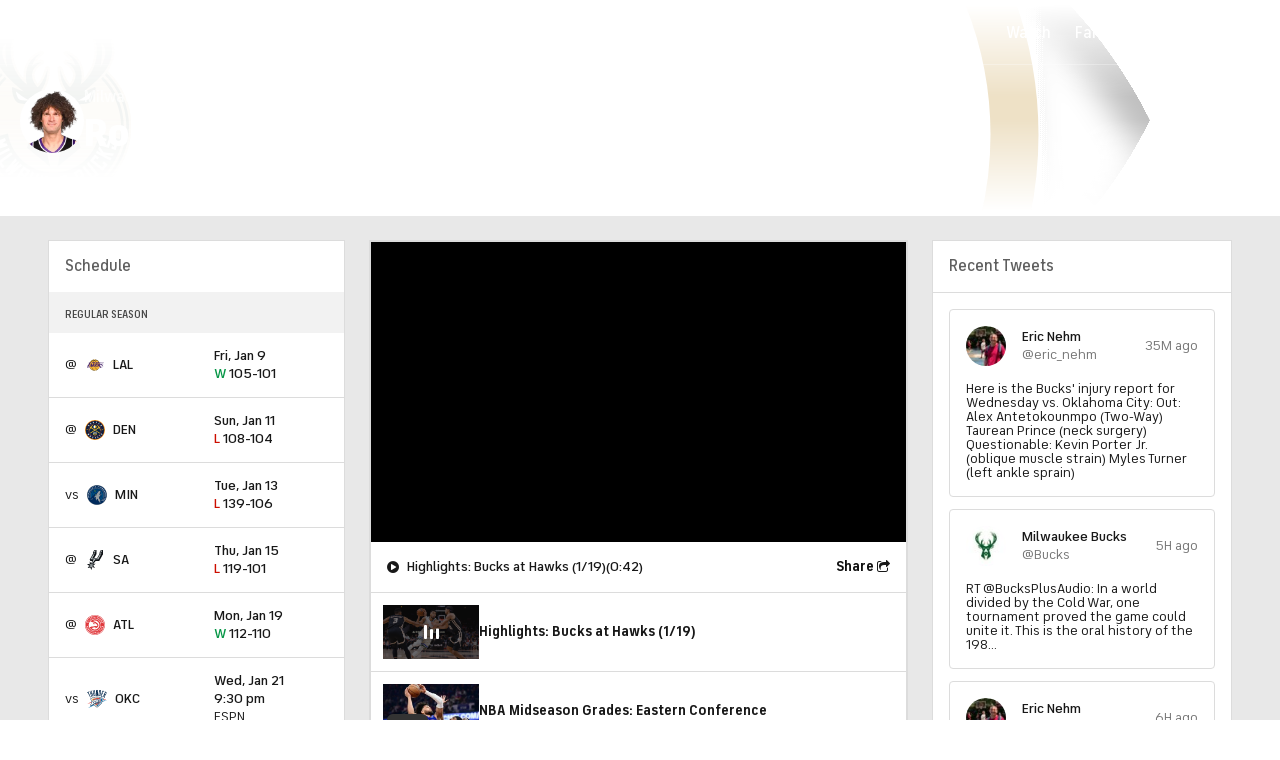

--- FILE ---
content_type: image/svg+xml
request_url: https://sports.cbsimg.net/fly/images/team-logos/345.svg
body_size: 23648
content:
<?xml version="1.0" encoding="UTF-8" standalone="no"?>
<svg width="500px" height="500px" viewBox="0 0 500 500" version="1.1" xmlns="http://www.w3.org/2000/svg" xmlns:xlink="http://www.w3.org/1999/xlink">
    <!-- Generator: Sketch 39.1 (31720) - http://www.bohemiancoding.com/sketch -->
    <title>LAL</title>
    <desc>Created with Sketch.</desc>
    <defs>
        <polygon id="path-1" points="0 309.952308 500 309.952308 500 0.0643846154 0 0.0643846154"></polygon>
        <path d="M249.210471,149.906584 C262.896027,128.436807 270.842857,102.834422 270.842857,75.3443077 C270.842857,47.8410363 262.887084,22.2263629 249.18737,0.749564103 L22.4478468,0.749564103 C8.74815044,22.2263629 0.792063492,47.8410363 0.792063492,75.3443077 C0.792063492,102.834422 8.73920675,128.436807 22.4247453,149.906584 L249.210471,149.906584 L249.210471,149.906584 Z" id="path-3"></path>
        <path d="M236.264937,202.832258 C213.39161,245.598404 168.811178,274.625026 117.560317,274.625026 C67.5695574,274.625026 23.9217408,247.001741 0.580439688,205.947159 L0.580442359,68.7450859 C23.9217408,27.6914833 67.5695574,0.0667692308 117.560317,0.0667692308 C168.811178,0.0667692308 213.39161,29.0948923 236.264937,71.8599144 L236.264931,202.832268 L236.264937,202.832258 Z" id="path-5"></path>
    </defs>
    <g id="NBA" stroke="none" stroke-width="1" fill="none" fill-rule="evenodd">
        <g id="LAL">
            <g id="LALakers_Global_pms" transform="translate(0.000000, 95.000000)">
                <g id="Group-3">
                    <mask id="mask-2" fill="white">
                        <use xlink:href="#path-1"></use>
                    </mask>
                    <g id="Clip-2"></g>
                    <path d="M108.785714,69.7651026 C108.785714,69.7651026 151.352381,0.0643846154 238.512698,0.0643846154 C325.674603,0.0643846154 366.215873,67.7357949 366.215873,67.7357949 L484.461905,67.7357949 L479.730952,96.8344615 C479.730952,96.8344615 476.35,108.337051 470.946825,109.691513 L479.051587,109.691513 C479.051587,109.691513 481.757143,119.842821 465.54127,155.031795 L499.998413,155.031795 C499.998413,155.031795 501.353175,216.612897 427.029365,245.709974 C427.029365,245.709974 388.516667,257.889795 368.91746,236.914718 C368.91746,236.914718 329.730952,310 238.512698,310 C147.297619,310 106.08254,234.883026 106.08254,234.883026 L0,234.883026 L16.8928571,204.432282 L5.40634921,204.432282 L18.9198413,179.393821 L41.8936508,179.393821 L45.9460317,169.918949 L35.1349206,169.918949 L61.4880952,121.196487 L76.352381,121.196487 L82.4325397,106.306949 L69.5952381,106.306949 L89.1896825,69.7651026 L108.785714,69.7651026" id="Fill-1" fill="#FFFFFF" mask="url(#mask-2)"></path>
                </g>
                <path d="M239.78254,293.701949 C314.35873,293.701949 374.811111,232.241667 374.811111,156.421231 C374.811111,80.6071538 314.35873,19.1436923 239.78254,19.1436923 C165.215079,19.1436923 104.760317,80.6071538 104.760317,156.421231 C104.760317,232.241667 165.215079,293.701949 239.78254,293.701949" id="Fill-4" fill="#F3B336"></path>
                <path d="M254.68254,155.739231 L248.790476,155.689154 C248.378571,155.689154 248.042063,156.026179 248.042063,156.440308 C248.042063,156.852051 248.378571,157.189077 248.790476,157.189077 L254.768254,157.130256 C256.783333,157.130256 258.643651,157.387795 258.131746,158.28441 L242.650794,187.89259 C240.729365,191.425 236.652381,190.522821 236.009524,187.704205 L228.340476,148.028179 L255.298413,127.079333 C257.980159,124.771026 263.13254,121.016051 265.77381,121.062154 L271.646825,121.034333 C275.22619,121.002538 276.496032,122.684487 275.657143,124.845744 L274.619048,126.852 C273.946032,127.975154 271.82381,128.108692 270.028571,128.108692 L266.637302,128.12459 C266.223016,128.12459 265.887302,128.461615 265.887302,128.877333 C265.887302,129.293051 266.223016,129.628487 266.637302,129.628487 L269.984127,129.630077 C271.425397,129.630077 273.25,129.661077 272.576984,130.751641 L260.068254,154.634359 C259.49127,155.565949 256.895238,155.739231 254.68254,155.739231 L254.68254,155.739231 Z M301.333333,170.474564 C288.715079,185.795718 281.570635,191.038692 268.756349,191.038692 C264.399206,191.038692 262.123016,190.06259 263.342063,187.946641 L278.543651,157.342487 L284.339683,157.342487 C290.811111,157.342487 289.913492,162.798487 288.15873,170.19159 C287.838095,171.222538 288.626984,171.286923 289.396032,170.384744 L303.844444,144.958385 C304.547619,143.356718 302.730952,143.034 301.830952,144.254128 C294.593651,154.095436 286.980952,153.364949 283.769048,153.364949 L281.152381,153.364949 L297.37381,122.342692 L303.921429,122.342692 C312.163492,122.856974 316,129.864564 313.619048,146.757179 L317.043651,146.757179 L328.97619,123.199564 C329.937302,121.209205 327.898413,119.392128 325.650794,119.392128 L244.674603,119.421538 C239.996825,119.421538 239.785714,123.019923 244.272222,123.019923 C247.916667,123.019923 247.728571,128.257333 244.456349,130.784231 L210.084127,158.115897 L217.020635,190.389282 C217.534921,192.827949 219.092063,193.992436 221.783333,193.992436 L288.742857,193.992436 C291.499206,193.992436 292.642063,192.862128 293.534921,191.707974 L305.66746,170.732103 C307.334921,167.719538 303.450794,167.907128 301.333333,170.474564 L301.333333,170.474564 Z" id="Fill-5" fill="#49256C"></path>
                <path d="M153.194444,161.668974 L131.88254,161.668974 L158.834127,126.07859 L153.194444,161.668974 L153.194444,161.668974 Z M148.256349,183.779128 C147.615079,187.436333 143.946825,189.859103 139.334127,191.073667 L134.573016,192.267564 L138.480159,185.216256 C139.505556,183.288692 137.254762,182.153615 134.793651,185.022308 C118.234127,204.328949 112.960317,213.574897 87.4285714,213.644051 L80.565873,213.659949 C78.4960317,213.659949 76.2119048,212.842026 77.6190476,210.850077 L86.6579365,194.001974 L120.965079,194.006744 C125.642063,194.006744 124.442857,190.479103 121.69127,190.379744 C119.874603,190.320128 117.889683,189.279641 116.484127,187.054795 C116.093651,186.43559 115.242857,183.992949 116.583333,182.104333 L129.714286,164.621923 L151.556349,164.621923 L148.256349,183.779128 L148.256349,183.779128 Z M199.093651,190.379744 C197.280952,190.320128 196.111905,189.076154 195.70873,187.876692 C195.134127,186.143077 195.180952,183.080436 195.884127,181.733128 L227.123016,126.243923 C227.631746,125.220923 228.896825,123.073974 230.45,123.079538 C233.202381,123.082718 234.4,119.451744 229.72619,119.451744 L204.710317,119.451744 C200.033333,119.451744 199.98254,123.015154 204.465873,123.015154 C206.296825,123.015154 207.015873,124.809179 206.504762,125.900538 L199.588095,138.450769 C198.72381,139.829872 196.807937,139.934 194.788889,139.934 L188.831746,139.916513 C188.416667,139.916513 188.083333,140.253538 188.083333,140.670846 C188.083333,141.083385 188.416667,141.42041 188.831746,141.42041 L194.739683,141.42359 C196.342063,141.42359 197.61746,141.909256 196.688889,143.769256 L173.63254,185.841026 C171.966667,188.150128 168.661905,188.66441 168.853175,184.23459 L177.053175,122.620103 C177.373016,120.692538 176.866667,119.392128 174.816667,119.392128 L162.449206,119.405641 C160.975397,119.405641 160.062698,120.125795 159.355556,121.086795 L154.926984,126.653282 C154.351587,127.227974 153.107143,127.227179 151.729365,127.227179 L141.350794,127.212077 C140.938889,127.212077 140.602381,127.549103 140.602381,127.961641 C140.602381,128.378154 140.938889,128.71359 141.350794,128.71359 L149.824603,128.71359 C151.328571,128.71359 153.089683,129.068103 152.45,129.775538 L140.557937,144.758077 C140.201587,145.17459 139.043651,145.293821 138.335714,145.293821 L134.976984,145.275538 C134.562698,145.275538 134.225397,145.611769 134.225397,146.026692 C134.225397,146.44241 134.562698,146.779436 134.976984,146.779436 L137.778571,146.781821 C138.642857,146.781821 138.651587,147.212641 138.297619,147.597359 L127.124603,161.668974 C126.547619,162.213462 125.42619,162.327923 124.334921,162.327923 L114.470635,162.31759 C114.054762,162.31759 113.72381,162.649846 113.72381,163.065564 C113.72381,163.477308 114.054762,163.814333 114.470635,163.814333 L122.942857,163.819897 C124.225397,163.819897 125.221429,164.052795 124.546825,164.919205 L108.65,184.884795 C105.66746,188.69541 91.2777778,190.626949 88.4738095,190.626949 L142.22381,89.9007949 C142.738095,88.7434615 144.731746,86.9804359 146.803175,86.9804359 L158.212698,86.9804359 C163.595238,86.9804359 163.437302,83.3876154 158.760317,83.3876154 L101.387302,83.3876154 C96.7119048,83.3876154 96.5222222,86.9804359 101.904762,86.9804359 L112.52619,86.9804359 C115.537302,86.9804359 116.514286,88.8054615 115.735714,90.2918718 L114.216667,93.0667692 C113.703968,93.967359 112.994444,94.3290256 110.080159,94.3290256 L91.3071429,94.3131282 C90.8928571,94.3131282 90.5587302,94.6509487 90.5587302,95.0642821 C90.5587302,95.4784103 90.8928571,95.8138462 91.3071429,95.8138462 L110.03254,95.8170256 C111.057143,95.8170256 112.575397,96.0825128 111.615873,97.9115128 L108.987302,102.803949 C108.538095,103.542385 107.387302,103.890538 106.074603,103.890538 L97.5563492,103.874641 C97.1404762,103.874641 96.8039683,104.210872 96.8039683,104.625795 C96.8039683,105.043103 97.1404762,105.375359 97.5563492,105.375359 L106.028571,105.380128 C107.245238,105.380128 107.272222,106.181359 106.56746,107.302923 L100.523016,118.554333 C100.00873,119.516128 99.0269841,119.644897 97.102381,119.644897 L93.7103175,119.63059 C93.2944444,119.63059 92.9595238,119.966026 92.9595238,120.380154 C92.9595238,120.796667 93.2944444,121.132103 93.7103175,121.132103 L97.0579365,121.133692 C98.3365079,121.133692 98.6730159,121.848282 98.0984127,123.067615 L93.1333333,132.307205 C92.3952381,133.623513 91.3388889,134.149718 88.0365079,134.149718 L69.2650794,134.134615 C68.8515873,134.134615 68.5150794,134.471641 68.5150794,134.884179 C68.5150794,135.299103 68.8515873,135.636128 69.2650794,135.636128 L87.9873016,135.637718 C90.1031746,135.671103 90.8833333,136.606667 90.0492063,138.118513 L80.3595238,156.361615 C79.784127,157.164436 78.1992063,157.283667 75.5111111,157.283667 L56.7380952,157.268564 C56.3238095,157.268564 55.9873016,157.60559 55.9873016,158.022103 C55.9873016,158.433051 56.3238095,158.770077 56.7380952,158.770077 L75.4611111,158.774846 C77.7047619,158.774846 79.0730159,158.863872 78.4007937,160.053 L72.815873,170.568359 C71.7904762,172.178769 68.9111111,172.174 67.7896825,172.174 L61.8309524,172.158897 C61.418254,172.158897 61.081746,172.491154 61.081746,172.906872 C61.081746,173.324179 61.418254,173.661205 61.8309524,173.661205 L67.7396825,173.661205 C69.8214286,173.661205 70.9261905,174.022872 70.3801587,175.147615 L62.9246032,189.185846 C62.2507937,190.439359 59.3325397,190.49341 57.0880952,190.49341 L28.0626984,190.479103 C27.6507937,190.479103 27.3142857,190.816128 27.3142857,191.231846 C27.3142857,191.64359 27.6507937,191.979821 28.0626984,191.979821 L57.0396825,191.98459 C58.9626984,191.98459 61.3920635,192.223051 60.4968254,193.764308 L55.7357143,202.728077 C55.2849206,203.466513 53.6603175,203.530897 51.3214286,203.530897 L45.3650794,203.515795 C44.9507937,203.515795 44.6142857,203.852821 44.6142857,204.269333 C44.6142857,204.680282 44.9507937,205.017308 45.3650794,205.017308 L51.2738095,205.017308 C52.7174603,205.017308 54.468254,205.181051 53.8587302,206.276385 L50.881746,212.004231 C49.9214286,213.421487 48.9619048,214.690103 46.6563492,214.690103 L32.0936508,214.690103 C26.7111111,214.690103 26.8992063,218.282923 31.5761905,218.282923 L117.100794,218.327436 C119.596032,218.327436 119.678571,217.99041 120.859524,216.152667 L133.540476,194.001974 L198.369841,194.006744 C203.044444,194.006744 201.847619,190.479103 199.093651,190.379744 L199.093651,190.379744 Z" id="Fill-6" fill="#49256C"></path>
                <path d="M364.635714,149.76259 C362.284921,151.695718 358.580159,153.920564 357.863492,153.211538 C356.863492,152.221128 353.753968,150.070205 352.083333,149.298385 L366.046825,123.732923 C366.619841,122.833128 367.283333,122.342692 368.821429,122.342692 C374.257143,122.342692 376.038889,128.249385 373.487302,135.602744 C371.698413,140.759872 368.795238,146.338282 364.635714,149.76259 L364.635714,149.76259 Z M477.385714,172.684308 C477.034127,170.930026 476.393651,171.995949 475.238889,174.205692 C474.884127,174.879744 473.764286,174.894051 472.643651,174.894051 L469.216667,174.909154 C468.803968,174.909154 468.465079,175.246179 468.465079,175.657128 C468.465079,176.074436 468.803968,176.410667 469.216667,176.410667 L472.586508,176.405897 C473.869841,176.405897 473.887302,177.263564 473.287302,178.551256 C470.930952,183.591538 468.500794,186.965769 465.277778,190.998949 C464.765873,191.64359 463.46746,192.188077 462.438095,192.188077 L458.998413,192.203179 C458.581746,192.203179 458.245238,192.53941 458.245238,192.956718 C458.245238,193.372436 458.581746,193.704692 458.998413,193.704692 L462.368254,193.704692 C464.064286,193.704692 462.348413,194.755513 462.059524,195.136256 C456.077778,203.124718 451.957937,206.692103 447.561905,210.269821 C447.046825,210.686333 444.566667,210.542462 442.83254,210.532128 L439.438889,210.548026 C439.025397,210.548026 438.688889,210.885051 438.688889,211.300769 C438.688889,211.712513 439.025397,212.048744 439.438889,212.048744 L442.785714,212.053513 C445.346825,212.053513 443.427778,213.525615 443.04127,213.847538 C433.728571,221.622179 419.838095,224.13 413.493651,223.332744 C392.863492,220.745436 388.61746,205.072154 387.093651,198.803 C386.774603,197.495436 385.788889,194.815128 385.461905,193.149872 C384.823016,189.874205 394.126984,188.942615 396.696825,190.666692 C400.595238,193.278641 409.675397,195.954179 416.823016,195.979615 C423.434127,196.004256 436.965079,191.196872 440.88254,179.820667 C444.886508,168.185333 434.823016,155.273436 430.366667,150.81341 C424.685714,145.126897 419.330952,136.071718 421.588095,129.429769 C423.290476,124.425256 426.14127,122.151128 432.246825,122.151128 C440.130159,122.151128 445.87381,127.22559 445.87381,134.436667 C445.87381,135.077333 445.475397,135.845179 444.960317,135.845179 L442.175397,135.858692 C441.762698,135.858692 441.42619,136.195718 441.42619,136.611436 C441.42619,137.024769 441.762698,137.360205 442.175397,137.360205 L444.792857,137.360205 C445.529365,137.360205 445.99127,137.92059 445.800794,138.818795 C445.286508,141.232026 445.11746,142.925897 444.593651,145.344692 C444.289683,146.746846 446.338889,147.718179 447.046825,146.692795 L459.442857,124.526205 C460.340476,122.856974 458.347619,122.410256 456.874603,122.920564 C453.486508,124.101744 447.965079,124.917282 446.010317,123.511949 C441.37381,120.181436 437.155556,118.039256 430.67619,118.039256 C419.662698,118.039256 411.942063,120.755333 406.994444,129.843103 C406.607937,130.546564 405.523016,130.537026 404.596032,130.537026 L402.480159,130.532256 C402.066667,130.532256 401.730159,130.869282 401.730159,131.285 C401.730159,131.696744 402.066667,132.034564 402.480159,132.034564 L404.281746,132.018667 C405.051587,132.018667 405.569841,132.232487 405.183333,133.133077 C404.838095,133.946231 404.537302,134.810256 404.25,135.705282 C402.996032,139.631154 403.400794,145.151538 405.365079,150.070205 C405.493651,150.388949 405.080952,150.543154 404.321429,150.541564 L400.942857,150.555872 C400.530159,150.555872 400.193651,150.892897 400.193651,151.305436 C400.193651,151.720359 400.530159,152.057385 400.942857,152.057385 L404.312698,152.057385 C405.843651,152.064538 406.203175,152.215564 406.838889,153.112974 C408.578571,155.565949 410.365873,157.382231 412.603968,160.236615 C413.306349,161.134026 410.299206,161.386 408.694444,161.371692 L395.335714,161.366923 C394.920635,161.366923 394.585714,161.703949 394.585714,162.119667 C394.585714,162.535385 394.920635,162.867641 395.335714,162.867641 L408.865079,162.853333 C411.04127,162.853333 414.770635,162.818359 415.188095,163.298462 C418.460317,167.079667 422.419048,172.906872 423.087302,177.812821 C423.279365,179.225308 422.744444,179.820667 421.015079,179.820667 L419.205556,179.820667 C418.790476,179.820667 418.453968,180.152128 418.453968,180.567846 C418.453968,180.984359 418.790476,181.321385 419.205556,181.321385 L420.797619,181.321385 C422.17381,181.321385 422.92619,181.543949 422.609524,182.570128 C420.856349,188.184308 418.224603,192.252462 407.518254,192.193641 C396.290476,192.134026 394.00873,181.113128 397.293651,169.617692 C397.946032,167.322897 397.264286,166.342026 396.238095,168.140026 L388.426984,180.439872 C388.233333,180.726821 387.478571,181.425513 386.292857,181.425513 L385.18254,181.419949 C384.765873,181.419949 384.429365,181.757769 384.429365,182.173487 C384.429365,182.59 384.777778,182.922256 385.192063,182.922256 C386.184127,182.922256 386.568254,183.452436 386.188889,183.996923 L383.315079,188.476821 C378.600794,177.664974 370.684921,164.339744 366.469841,159.487846 L366.542857,159.254949 C376.951587,158.626205 392.310317,148.861205 394.823016,140.131923 C399.188095,124.983256 384.499206,119.392128 376.496032,119.392128 L341.305556,119.397692 C336.628571,119.397692 336.29127,122.945205 340.77381,122.945205 C343.198413,122.945205 345.315873,125.071487 344.244444,127.221615 L336.447619,141.290051 C335.805556,142.444205 333.388889,142.375051 330.253175,142.375051 L326.838095,142.375051 C326.424603,142.375051 326.086508,142.708103 326.086508,143.123821 C326.086508,143.539538 326.424603,143.873385 326.838095,143.873385 L330.194444,143.873385 C332.435714,143.873385 334.906349,144.010103 334.07619,145.615744 L324.860317,162.277846 C324.411111,163.046487 323.21746,163.121205 320.080159,163.121205 L316.680952,163.129949 C316.268254,163.129949 315.934921,163.466974 315.934921,163.884282 C315.934921,164.3 316.268254,164.637026 316.680952,164.637026 L320.003968,164.632256 C322.474603,164.632256 323.396825,164.963718 322.693651,166.247436 L310.384127,188.541205 C308.910317,190.146846 307.159524,190.444128 304.150794,190.444128 C299.666667,190.444128 299.716667,194.006744 304.392857,194.006744 L334.531746,194.006744 C339.209524,194.006744 338.014286,190.379744 335.260317,190.379744 C333.640476,190.385308 331.918254,187.39659 332.996825,185.608128 L348.381746,156.421231 L349.944444,156.421231 C356.786508,156.421231 358.438889,167.664692 359.731746,179.939103 C359.823016,180.815846 358.150794,180.865923 354.743651,180.865923 L346.188095,180.875462 C345.77619,180.875462 345.439683,181.212487 345.439683,181.629 C345.439683,182.044718 345.77619,182.376974 346.188095,182.376974 L354.654762,182.376974 C356.900794,182.376974 360.035714,182.396846 360.114286,183.124949 C360.701587,188.506231 361.146825,193.248436 362.171429,197.56459 C362.493651,198.912692 360.09127,198.704436 357.530159,198.704436 L346.639683,198.719538 C346.22381,198.719538 345.888889,199.056564 345.888889,199.467513 C345.888889,199.884026 346.22381,200.221051 346.639683,200.221051 L357.521429,200.235359 C360.940476,200.235359 362.706349,200.23059 362.9,200.934051 C367.587302,218.14859 387.688889,231.701949 407.235714,230.953974 C424.004762,230.314103 438.171429,221.177051 445.425397,215.349051 C455.07381,207.599051 469.249206,191.360615 475.015873,179.552795 C476.074603,177.386769 477.771429,174.611872 477.385714,172.684308 L477.385714,172.684308 Z" id="Fill-7" fill="#49256C"></path>
                <path d="M194.937302,96.6691282 C192.114286,100.331103 188.363492,101.261897 184.160317,101.261897 L182.97381,101.261897 L190.388889,86.5631282 C190.74127,85.8914615 191.52381,85.3644615 192.486508,85.3644615 C193.41746,85.3644615 193.304762,83.5068462 192.088095,83.5068462 L180.402381,83.5068462 C179.409524,83.5068462 179.057143,85.3644615 179.985714,85.3644615 C180.983333,85.3644615 181.165079,86.4677436 180.684921,87.3993333 L174.048413,100.504385 C173.6,101.211821 172.864286,101.404179 172.051587,101.614821 C171.065873,101.868385 170.387302,103.633 171.50873,103.633 L190.164286,103.633 C191.602381,103.633 191.938889,103.099641 192.325397,102.584564 L196.071429,96.7684872 C196.616667,96.0602564 195.481746,95.9632821 194.937302,96.6691282" id="Fill-8" fill="#49256C"></path>
                <path d="M251.131746,84.0266923 C250.566667,84.3358974 249.229365,84.499641 248.652381,84.0179487 C247.164286,82.7779487 244.238889,81.8264872 242.70873,81.8264872 C238.307937,81.8264872 235.122222,82.6952821 233.20873,86.8548462 C231.576984,90.396 233.25,93.3624615 237.130952,95.1628462 C238.811111,95.9402308 241.042063,96.9560769 240.186508,98.9861795 C239.563492,100.465436 237.839683,100.613282 236.288095,100.599769 C234.204762,100.579103 231.075397,99.0163846 230.587302,96.0713846 C230.424603,95.1064103 229.307143,95.331359 228.987302,95.8448462 L226.331746,101.141872 C225.916667,101.849308 227.007937,102.633846 227.443651,102.169641 C228.340476,101.206256 230.292857,100.978128 231.253175,101.61959 C232.575397,102.501103 235.973016,104.045538 238.004762,104.031231 C242.460317,103.997846 245.4,102.851641 247.837302,99.0227436 C250.070635,95.5300769 248.698413,92.063641 244.631746,90.1464103 C242.48254,89.1337436 240.643651,87.3405128 241.603175,85.3644615 C242.226984,84.0759744 244.145238,84.357359 245.096825,84.5187179 C246.914286,84.8247436 249.239683,86.5353077 249.509524,88.0455641 C249.625397,88.684641 250.439683,88.8134103 250.795238,88.2355385 L252.195238,84.9678205 C252.514286,84.3271538 251.484921,83.8351282 251.131746,84.0266923" id="Fill-9" fill="#49256C"></path>
                <path d="M380.583333,89.2911282 L382.206349,86.2920769 C382.913492,84.9765641 381.752381,83.4814103 379.890476,83.4814103 L358.10873,83.4814103 C356.538095,83.4814103 357,85.1236154 357.643651,85.1236154 C359.040476,85.1236154 359.453968,86.8278205 358.606349,88.2681282 L352.055556,100.340641 C351.078571,101.493205 350.452381,101.990795 349.056349,101.990795 C347.93254,101.990795 347.534127,103.633 349.105556,103.633 L371.180952,103.633 C372.07619,103.633 372.470635,103.312667 372.789683,102.861179 L375.790476,98.8693333 C376.525397,97.9083333 374.94127,97.9083333 374.45873,98.3884359 C370.649206,102.207795 366.572222,102.094923 363.611111,102.094923 L361.038095,102.094923 L364.059524,95.3361282 L364.705556,95.3361282 C366.645238,95.3361282 368.884921,95.3146667 369.469048,96.7907436 C369.626984,97.1436667 370.588095,97.4322051 370.973016,96.7907436 L373.547619,91.629641 C373.964286,90.8617949 372.803175,90.7266667 372.488889,91.2775128 C371.470635,93.099359 366.995238,92.6113077 365.82381,92.6113077 L365.180159,92.6113077 L368.943651,85.1689231 L373.139683,85.1689231 C375.745238,85.1689231 377.992063,87.0162051 378.72619,89.0335897 C378.901587,89.5168718 380.295238,89.9007949 380.583333,89.2911282" id="Fill-10" fill="#49256C"></path>
                <path d="M272.88254,93.1192308 L280.144444,87.1735897 L280.175397,93.1192308 L272.88254,93.1192308 L272.88254,93.1192308 Z M324.851587,83.4814103 L317.099206,83.4814103 C315.528571,83.4814103 315.990476,85.1236154 316.630952,85.1236154 C318.289683,85.1236154 319.796032,87.0694615 318.886508,88.8611026 L315.677778,94.7415641 L308.601587,84.3716667 C308.120635,83.7294103 307.004762,83.4170256 306.048413,83.4170256 L298.420635,83.4170256 C296.85,83.4170256 297.214286,85.0441282 297.856349,85.0441282 C299.47619,85.0441282 299.056349,86.2586923 298.654762,87.1251026 L292.580952,98.8478718 C292.195238,99.7794615 290.536508,99.913 290.025397,98.7254615 L285.319048,83.3772821 C285.12381,82.7684103 282.376984,82.7994103 281.673016,83.3772821 L269.884921,93.1081026 L263.781746,93.1192308 C262.565079,93.1192308 262.086508,93.62 262.086508,94.2630513 C262.086508,94.9045128 262.545238,95.4903333 263.828571,95.4903333 L267.018254,95.4847692 L263.828571,98.1173846 C262.050794,99.4440256 260.234127,101.261897 259.02619,101.261897 L258.284127,101.261897 C257.128571,101.261897 256.48254,101.449487 256.48254,102.381077 C256.48254,103.312667 256.969048,103.633 258.05873,103.633 L267.565873,103.633 C269.359524,103.633 269.010317,101.292897 268.112698,101.292897 C267.130159,101.292897 265.507143,100.037 267.014286,98.2731795 L269.914286,95.4903333 L275.634127,95.4903333 C279.028571,95.4903333 281.4,99.4297179 279.380952,100.651436 L277.80873,101.518641 C277.075397,101.901769 276.751587,103.633 277.811905,103.633 L296.392857,103.633 C297.769048,103.633 297.490476,101.806385 296.846825,101.806385 C294.946825,101.806385 295.844444,99.0656667 296.210317,98.3343846 L301.09127,89.0733333 L307.949206,102.381077 C308.396825,103.215692 308.801587,103.633 309.603175,103.633 L312.226984,103.633 C313.061111,103.633 313.342063,103.150513 313.727778,102.509846 L321.535714,88.3833846 C322.792857,85.8604615 323.755556,85.1331538 325.334921,85.1331538 C325.977778,85.1331538 326.423016,83.4814103 324.851587,83.4814103 L324.851587,83.4814103 Z" id="Fill-11" fill="#49256C"></path>
                <path d="M216.647619,95.1874872 C214.57619,99.3287692 211.106349,101.784923 208.897619,100.676077 C206.689683,99.5680256 206.580952,95.3114872 208.649206,91.1717949 C210.719841,87.0289231 214.189683,84.5727692 216.400794,85.6816154 C218.607143,86.7896667 218.722222,91.047 216.647619,95.1874872 L216.647619,95.1874872 Z M214.800794,82.5959231 C208.265079,82.5959231 201.534127,85.8191282 200.190476,92.6868205 C199.022222,98.6626667 203.148413,104.865051 210.443651,104.865051 C217.390476,104.865051 223.802381,100.305667 225.095238,93.7153846 C226.388095,87.0901282 221.462698,82.5959231 214.800794,82.5959231 L214.800794,82.5959231 Z" id="Fill-12" fill="#49256C"></path>
                <path d="M346.942857,92.6160769 L338.547619,92.6160769 C336.974603,92.6160769 337.439683,94.2574872 338.080952,94.2574872 C338.742857,94.2574872 339.360317,94.6072308 339.360317,95.666 C339.363492,99.0640769 337.912698,100.372436 335.003175,100.372436 C331.806349,100.372436 330.651587,96.4910769 332.806349,91.7282051 C334.180952,88.684641 337.814286,85.8382051 342.130159,85.8382051 C344.773016,85.8382051 346.992857,86.4105128 347.33254,88.8928974 C347.412698,89.5049487 348.32619,89.5041538 348.645238,88.9270769 L350.637302,85.3549231 C350.861905,84.9678205 350.511905,84.5139487 349.905556,84.4757949 C349.393651,84.4424103 348.245238,85.1053333 347.490476,84.543359 C345.805556,83.2914359 342.15,82.0808462 339.389683,82.0808462 C334.888095,82.0808462 328.59127,83.0998718 324.346032,90.4921795 C320.503175,97.1746667 326.097619,104.245051 331.285714,104.255385 C334.172222,104.260949 337.515873,102.122744 339.433333,101.313564 L341.576984,102.767385 C341.896032,103.150513 342.569048,103.633 343.20873,103.633 L344.010317,103.633 C344.746825,103.633 345.036508,102.623513 345.323016,101.981256 L348.615873,93.998359 C349.034127,93.1987179 348.8,92.6160769 346.942857,92.6160769" id="Fill-13" fill="#49256C"></path>
                <path d="M461.943651,84.0266923 C461.379365,84.3358974 460.04127,84.499641 459.466667,84.0179487 C457.978571,82.7779487 455.053175,81.8264872 453.520635,81.8264872 C449.125397,81.8264872 445.93254,82.6952821 444.019841,86.8548462 C442.388889,90.396 444.060317,93.3624615 447.944444,95.1628462 C449.623016,95.9402308 451.857143,96.9560769 450.998413,98.9861795 C450.375397,100.465436 448.65,100.613282 447.1,100.599769 C445.021429,100.579103 441.888095,99.0163846 441.396825,96.0713846 C441.238889,95.1064103 440.123016,95.331359 439.803175,95.8448462 L437.142063,101.141872 C436.72619,101.849308 437.825397,102.633846 438.256349,102.169641 C439.153968,101.206256 441.110317,100.978128 442.066667,101.61959 C443.388889,102.501103 446.789683,104.045538 448.819048,104.031231 C453.272222,103.997846 456.209524,102.851641 458.653968,99.0227436 C460.883333,95.5300769 459.511111,92.063641 455.445238,90.1464103 C453.293651,89.1337436 451.453968,87.3405128 452.416667,85.3644615 C453.044444,84.0759744 454.957143,84.357359 455.913492,84.5187179 C457.725397,84.8247436 460.052381,86.5353077 460.320635,88.0455641 C460.436508,88.684641 461.253968,88.8134103 461.607143,88.2355385 L463.00873,84.9678205 C463.32619,84.3271538 462.295238,83.8351282 461.943651,84.0266923" id="Fill-14" fill="#49256C"></path>
                <path d="M403.571429,96.6691282 C400.748413,100.331103 396.997619,101.261897 392.795238,101.261897 L391.607937,101.261897 L399.024603,86.5631282 C399.375397,85.8914615 400.156349,85.3644615 401.12381,85.3644615 C402.050794,85.3644615 401.937302,83.5068462 400.720635,83.5068462 L389.038095,83.5068462 C388.042857,83.5068462 387.692063,85.3644615 388.622222,85.3644615 C389.615873,85.3644615 389.796032,86.4677436 389.319841,87.3993333 L382.680952,100.504385 C382.23254,101.211821 381.498413,101.404179 380.685714,101.614821 C379.701587,101.868385 379.020635,103.633 380.144444,103.633 L398.796825,103.633 C400.238889,103.633 400.575397,103.099641 400.957937,102.584564 L404.707937,96.7684872 C405.251587,96.0602564 404.115873,95.9632821 403.571429,96.6691282" id="Fill-15" fill="#49256C"></path>
                <path d="M431.705556,85.1689231 C434.312698,85.1689231 436.55873,87.0162051 437.293651,89.0335897 C437.469048,89.5168718 438.861111,89.9007949 439.150794,89.2911282 L440.77381,86.2920769 C441.477778,84.9765641 440.319841,83.4814103 438.459524,83.4814103 L416.671429,83.4814103 C415.105556,83.4814103 415.56746,85.1236154 416.204762,85.1236154 C417.606349,85.1236154 418.021429,86.8278205 417.175397,88.2681282 L410.624603,100.340641 C409.646032,101.493205 409.019841,101.990795 407.61746,101.990795 C406.498413,101.990795 406.101587,103.633 407.674603,103.633 L429.743651,103.633 C430.642063,103.633 431.035714,103.312667 431.357143,102.861179 L434.354762,98.8693333 C435.094444,97.9083333 433.510317,97.9083333 433.029365,98.3884359 C429.216667,102.207795 425.139683,102.094923 422.176984,102.094923 L419.603968,102.094923 L422.626984,95.3361282 L423.268254,95.3361282 C425.211111,95.3361282 427.446032,95.3146667 428.031746,96.7907436 C428.196032,97.1436667 429.152381,97.4322051 429.535714,96.7907436 L432.115079,91.629641 C432.530159,90.8617949 431.365873,90.7266667 431.057937,91.2775128 C430.038095,93.099359 425.564286,92.6113077 424.390476,92.6113077 L423.747619,92.6113077 L427.507937,85.1689231 L431.705556,85.1689231" id="Fill-16" fill="#49256C"></path>
                <g id="Group-27" transform="translate(103.968254, 81.076923)">
                    <mask id="mask-4" fill="white">
                        <use xlink:href="#path-3"></use>
                    </mask>
                    <g id="Clip-18"></g>
                    <path d="M150.714286,74.6623077 L144.822222,74.6122308 C144.410317,74.6122308 144.07381,74.9492564 144.07381,75.3633846 C144.07381,75.7751282 144.410317,76.1121538 144.822222,76.1121538 L150.8,76.0533333 C152.815079,76.0533333 154.675397,76.3108718 154.163492,77.2074872 L138.68254,106.815667 C136.761111,110.348077 132.684127,109.445897 132.04127,106.627282 L124.372222,66.9512564 L151.330159,46.0024103 C154.011905,43.6941026 159.164286,39.9391282 161.805556,39.9852308 L167.678571,39.9574103 C171.257937,39.9256154 172.527778,41.6075641 171.688889,43.7688205 L170.650794,45.7750769 C169.977778,46.8982308 167.855556,47.0317692 166.060317,47.0317692 L162.669048,47.0476667 C162.254762,47.0476667 161.919048,47.3846923 161.919048,47.8004103 C161.919048,48.2161282 162.254762,48.5515641 162.669048,48.5515641 L166.015873,48.5531538 C167.457143,48.5531538 169.281746,48.5841538 168.60873,49.6747179 L156.1,73.5574359 C155.523016,74.4890256 152.926984,74.6623077 150.714286,74.6623077 L150.714286,74.6623077 Z M197.365079,89.397641 C184.746825,104.718795 177.602381,109.961769 164.788095,109.961769 C160.430952,109.961769 158.154762,108.985667 159.37381,106.869718 L174.575397,76.2655641 L180.371429,76.2655641 C186.842857,76.2655641 185.945238,81.7215641 184.190476,89.1146667 C183.869841,90.1456154 184.65873,90.21 185.427778,89.3078205 L199.87619,63.8814615 C200.579365,62.2797949 198.762698,61.9570769 197.862698,63.1772051 C190.625397,73.0185128 183.012698,72.2880256 179.800794,72.2880256 L177.184127,72.2880256 L193.405556,41.2657692 L199.953175,41.2657692 C208.195238,41.7800513 212.031746,48.787641 209.650794,65.6802564 L213.075397,65.6802564 L225.007937,42.122641 C225.969048,40.1322821 223.930159,38.3152051 221.68254,38.3152051 L140.706349,38.3446154 C136.028571,38.3446154 135.81746,41.943 140.303968,41.943 C143.948413,41.943 143.760317,47.1804103 140.488095,49.7073077 L106.115873,77.0389744 L113.052381,109.312359 C113.566667,111.751026 115.12381,112.915513 117.815079,112.915513 L184.774603,112.915513 C187.530952,112.915513 188.67381,111.785205 189.566667,110.631051 L201.699206,89.6551795 C203.366667,86.6426154 199.48254,86.8302051 197.365079,89.397641 L197.365079,89.397641 Z" id="Fill-17" fill="#49256C" mask="url(#mask-4)"></path>
                    <path d="M49.2261905,80.5920513 L27.9142857,80.5920513 L54.865873,45.0016667 L49.2261905,80.5920513 L49.2261905,80.5920513 Z M44.2880952,102.702205 C43.6468254,106.35941 39.9785714,108.782179 35.365873,109.996744 L30.6047619,111.190641 L34.5119048,104.139333 C35.5373016,102.211769 33.2865079,101.076692 30.8253968,103.945385 C14.265873,123.252026 8.99206349,132.497974 -16.5396825,132.567128 L-23.402381,132.583026 C-25.4722222,132.583026 -27.7563492,131.765103 -26.3492063,129.773154 L-17.3103175,112.925051 L16.9968254,112.929821 C21.6738095,112.929821 20.4746032,109.402179 17.7230159,109.302821 C15.9063492,109.243205 13.9214286,108.202718 12.515873,105.977872 C12.1253968,105.358667 11.2746032,102.916026 12.6150794,101.02741 L25.7460317,83.545 L47.5880952,83.545 L44.2880952,102.702205 L44.2880952,102.702205 Z M95.1253968,109.302821 C93.3126984,109.243205 92.1436508,107.999231 91.7404762,106.799769 C91.165873,105.066154 91.2126984,102.003513 91.915873,100.656205 L123.154762,45.167 C123.663492,44.144 124.928571,41.9970513 126.481746,42.0026154 C129.234127,42.0057949 130.431746,38.3748205 125.757937,38.3748205 L100.742063,38.3748205 C96.0650794,38.3748205 96.0142857,41.9382308 100.497619,41.9382308 C102.328571,41.9382308 103.047619,43.7322564 102.536508,44.8236154 L95.6198413,57.3738462 C94.7555556,58.7529487 92.8396825,58.8570769 90.8206349,58.8570769 L84.8634921,58.8395897 C84.4484127,58.8395897 84.1150794,59.1766154 84.1150794,59.5939231 C84.1150794,60.0064615 84.4484127,60.3434872 84.8634921,60.3434872 L90.7714286,60.3466667 C92.3738095,60.3466667 93.6492063,60.8323333 92.7206349,62.6923333 L69.6642857,104.764103 C67.9984127,107.073205 64.6936508,107.587487 64.8849206,103.157667 L73.0849206,41.5431795 C73.4047619,39.6156154 72.8984127,38.3152051 70.8484127,38.3152051 L58.4809524,38.3287179 C57.0071429,38.3287179 56.0944444,39.0488718 55.3873016,40.0098718 L50.9587302,45.576359 C50.3833333,46.1510513 49.1388889,46.1502564 47.7611111,46.1502564 L37.3825397,46.1351538 C36.9706349,46.1351538 36.634127,46.4721795 36.634127,46.8847179 C36.634127,47.3012308 36.9706349,47.6366667 37.3825397,47.6366667 L45.8563492,47.6366667 C47.3603175,47.6366667 49.1214286,47.9911795 48.481746,48.6986154 L36.5896825,63.6811538 C36.2333333,64.0976667 35.0753968,64.2168974 34.3674603,64.2168974 L31.0087302,64.1986154 C30.5944444,64.1986154 30.2571429,64.5348462 30.2571429,64.9497692 C30.2571429,65.3654872 30.5944444,65.7025128 31.0087302,65.7025128 L33.8103175,65.7048974 C34.6746032,65.7048974 34.6833333,66.1357179 34.3293651,66.5204359 L23.1563492,80.5920513 C22.5793651,81.1365385 21.4579365,81.251 20.3666667,81.251 L10.502381,81.2406667 C10.0865079,81.2406667 9.75555556,81.5729231 9.75555556,81.988641 C9.75555556,82.4003846 10.0865079,82.7374103 10.502381,82.7374103 L18.9746032,82.7429744 C20.2571429,82.7429744 21.2531746,82.9758718 20.5785714,83.8422821 L4.68174603,103.807872 C1.69920635,107.618487 -12.6904762,109.550026 -15.4944444,109.550026 L38.2555556,8.82387179 C38.7698413,7.66653846 40.7634921,5.90351282 42.8349206,5.90351282 L54.2444444,5.90351282 C59.6269841,5.90351282 59.4690476,2.31069231 54.7920635,2.31069231 L-2.58095238,2.31069231 C-7.25634921,2.31069231 -7.44603175,5.90351282 -2.06349206,5.90351282 L8.55793651,5.90351282 C11.5690476,5.90351282 12.5460317,7.72853846 11.7674603,9.21494872 L10.2484127,11.9898462 C9.73571429,12.8904359 9.02619048,13.2521026 6.11190476,13.2521026 L-12.6611111,13.2362051 C-13.0753968,13.2362051 -13.4095238,13.5740256 -13.4095238,13.987359 C-13.4095238,14.4014872 -13.0753968,14.7369231 -12.6611111,14.7369231 L6.06428571,14.7401026 C7.08888889,14.7401026 8.60714286,15.0055897 7.64761905,16.8345897 L5.01904762,21.7270256 C4.56984127,22.4654615 3.41904762,22.8136154 2.10634921,22.8136154 L-6.41190476,22.7977179 C-6.82777778,22.7977179 -7.16428571,23.1339487 -7.16428571,23.5488718 C-7.16428571,23.9661795 -6.82777778,24.2984359 -6.41190476,24.2984359 L2.06031746,24.3032051 C3.27698413,24.3032051 3.30396825,25.1044359 2.59920635,26.226 L-3.4452381,37.4774103 C-3.95952381,38.4392051 -4.94126984,38.5679744 -6.86587302,38.5679744 L-10.2579365,38.5536667 C-10.6738095,38.5536667 -11.0087302,38.8891026 -11.0087302,39.3032308 C-11.0087302,39.7197436 -10.6738095,40.0551795 -10.2579365,40.0551795 L-6.91031746,40.0567692 C-5.63174603,40.0567692 -5.2952381,40.771359 -5.86984127,41.9906923 L-10.8349206,51.2302821 C-11.5730159,52.5465897 -12.6293651,53.0727949 -15.931746,53.0727949 L-34.7031746,53.0576923 C-35.1166667,53.0576923 -35.4531746,53.3947179 -35.4531746,53.8072564 C-35.4531746,54.2221795 -35.1166667,54.5592051 -34.7031746,54.5592051 L-15.9809524,54.5607949 C-13.8650794,54.5941795 -13.0849206,55.5297436 -13.9190476,57.0415897 L-23.6087302,75.2846923 C-24.184127,76.0875128 -25.7690476,76.2067436 -28.4571429,76.2067436 L-47.2301587,76.191641 C-47.6444444,76.191641 -47.9809524,76.5286667 -47.9809524,76.9451795 C-47.9809524,77.3561282 -47.6444444,77.6931538 -47.2301587,77.6931538 L-28.5071429,77.6979231 C-26.2634921,77.6979231 -24.8952381,77.7869487 -25.5674603,78.9760769 L-31.152381,89.4914359 C-32.1777778,91.1018462 -35.0571429,91.0970769 -36.1785714,91.0970769 L-42.1373016,91.0819744 C-42.55,91.0819744 -42.8865079,91.4142308 -42.8865079,91.8299487 C-42.8865079,92.2472564 -42.55,92.5842821 -42.1373016,92.5842821 L-36.2285714,92.5842821 C-34.1468254,92.5842821 -33.0420635,92.9459487 -33.5880952,94.0706923 L-41.0436508,108.108923 C-41.7174603,109.362436 -44.6357143,109.416487 -46.8801587,109.416487 L-75.9055556,109.402179 C-76.3174603,109.402179 -76.6539683,109.739205 -76.6539683,110.154923 C-76.6539683,110.566667 -76.3174603,110.902897 -75.9055556,110.902897 L-46.9285714,110.907667 C-45.0055556,110.907667 -42.5761905,111.146128 -43.4714286,112.687385 L-48.2325397,121.651154 C-48.6833333,122.38959 -50.3079365,122.453974 -52.6468254,122.453974 L-58.6031746,122.438872 C-59.0174603,122.438872 -59.3539683,122.775897 -59.3539683,123.19241 C-59.3539683,123.603359 -59.0174603,123.940385 -58.6031746,123.940385 L-52.6944444,123.940385 C-51.2507937,123.940385 -49.5,124.104128 -50.1095238,125.199462 L-53.0865079,130.927308 C-54.0468254,132.344564 -55.0063492,133.613179 -57.3119048,133.613179 L-71.8746032,133.613179 C-77.2571429,133.613179 -77.0690476,137.206 -72.3920635,137.206 L13.1325397,137.250513 C15.6277778,137.250513 15.7103175,136.913487 16.8912698,135.075744 L29.5722222,112.925051 L94.4015873,112.929821 C99.0761905,112.929821 97.8793651,109.402179 95.1253968,109.302821 L95.1253968,109.302821 Z" id="Fill-19" fill="#49256C" mask="url(#mask-4)"></path>
                    <path d="M260.66746,68.6856667 C258.316667,70.6187949 254.611905,72.843641 253.895238,72.1346154 C252.895238,71.1442051 249.785714,68.9932821 248.115079,68.2214615 L262.078571,42.656 C262.651587,41.7562051 263.315079,41.2657692 264.853175,41.2657692 C270.288889,41.2657692 272.070635,47.1724615 269.519048,54.5258205 C267.730159,59.6829487 264.826984,65.261359 260.66746,68.6856667 L260.66746,68.6856667 Z M373.41746,91.6073846 C373.065873,89.8531026 372.425397,90.9190256 371.270635,93.1287692 C370.915873,93.8028205 369.796032,93.8171282 368.675397,93.8171282 L365.248413,93.8322308 C364.835714,93.8322308 364.496825,94.1692564 364.496825,94.5802051 C364.496825,94.9975128 364.835714,95.3337436 365.248413,95.3337436 L368.618254,95.3289744 C369.901587,95.3289744 369.919048,96.186641 369.319048,97.4743333 C366.962698,102.514615 364.53254,105.888846 361.309524,109.922026 C360.797619,110.566667 359.499206,111.111154 358.469841,111.111154 L355.030159,111.126256 C354.613492,111.126256 354.276984,111.462487 354.276984,111.879795 C354.276984,112.295513 354.613492,112.627769 355.030159,112.627769 L358.4,112.627769 C360.096032,112.627769 358.380159,113.67859 358.09127,114.059333 C352.109524,122.047795 347.989683,125.615179 343.593651,129.192897 C343.078571,129.60941 340.598413,129.465538 338.864286,129.455205 L335.470635,129.471103 C335.057143,129.471103 334.720635,129.808128 334.720635,130.223846 C334.720635,130.63559 335.057143,130.971821 335.470635,130.971821 L338.81746,130.97659 C341.378571,130.97659 339.459524,132.448692 339.073016,132.770615 C329.760317,140.545256 315.869841,143.053077 309.525397,142.255821 C288.895238,139.668513 284.649206,123.995231 283.125397,117.726077 C282.806349,116.418513 281.820635,113.738205 281.493651,112.072949 C280.854762,108.797282 290.15873,107.865692 292.728571,109.589769 C296.626984,112.201718 305.707143,114.877256 312.854762,114.902692 C319.465873,114.927333 332.996825,110.119949 336.914286,98.7437436 C340.918254,87.1084103 330.854762,74.1965128 326.398413,69.7364872 C320.71746,64.0499744 315.362698,54.9947949 317.619841,48.3528462 C319.322222,43.3483333 322.173016,41.0742051 328.278571,41.0742051 C336.161905,41.0742051 341.905556,46.1486667 341.905556,53.3597436 C341.905556,54.0004103 341.507143,54.7682564 340.992063,54.7682564 L338.207143,54.7817692 C337.794444,54.7817692 337.457937,55.1187949 337.457937,55.5345128 C337.457937,55.9478462 337.794444,56.2832821 338.207143,56.2832821 L340.824603,56.2832821 C341.561111,56.2832821 342.023016,56.8436667 341.83254,57.7418718 C341.318254,60.1551026 341.149206,61.8489744 340.625397,64.2677692 C340.321429,65.6699231 342.370635,66.6412564 343.078571,65.6158718 L355.474603,43.4492821 C356.372222,41.7800513 354.379365,41.3333333 352.906349,41.843641 C349.518254,43.0248205 343.996825,43.840359 342.042063,42.4350256 C337.405556,39.1045128 333.187302,36.9623333 326.707937,36.9623333 C315.694444,36.9623333 307.97381,39.6784103 303.02619,48.7661795 C302.639683,49.469641 301.554762,49.4601026 300.627778,49.4601026 L298.511905,49.4553333 C298.098413,49.4553333 297.761905,49.792359 297.761905,50.2080769 C297.761905,50.6198205 298.098413,50.957641 298.511905,50.957641 L300.313492,50.9417436 C301.083333,50.9417436 301.601587,51.1555641 301.215079,52.0561538 C300.869841,52.8693077 300.569048,53.7333333 300.281746,54.628359 C299.027778,58.5542308 299.43254,64.0746154 301.396825,68.9932821 C301.525397,69.3120256 301.112698,69.4662308 300.353175,69.464641 L296.974603,69.4789487 C296.561905,69.4789487 296.225397,69.8159744 296.225397,70.2285128 C296.225397,70.6434359 296.561905,70.9804615 296.974603,70.9804615 L300.344444,70.9804615 C301.875397,70.9876154 302.234921,71.138641 302.870635,72.0360513 C304.610317,74.4890256 306.397619,76.3053077 308.635714,79.1596923 C309.338095,80.0571026 306.330952,80.3090769 304.72619,80.2947692 L291.36746,80.29 C290.952381,80.29 290.61746,80.6270256 290.61746,81.0427436 C290.61746,81.4584615 290.952381,81.7907179 291.36746,81.7907179 L304.896825,81.7764103 C307.073016,81.7764103 310.802381,81.7414359 311.219841,82.2215385 C314.492063,86.0027436 318.450794,91.8299487 319.119048,96.7358974 C319.311111,98.1483846 318.77619,98.7437436 317.046825,98.7437436 L315.237302,98.7437436 C314.822222,98.7437436 314.485714,99.0752051 314.485714,99.4909231 C314.485714,99.9074359 314.822222,100.244462 315.237302,100.244462 L316.829365,100.244462 C318.205556,100.244462 318.957937,100.467026 318.64127,101.493205 C316.888095,107.107385 314.256349,111.175538 303.55,111.116718 C292.322222,111.057103 290.040476,100.036205 293.325397,88.5407692 C293.977778,86.2459744 293.296032,85.2651026 292.269841,87.0631026 L284.45873,99.3629487 C284.265079,99.6498974 283.510317,100.34859 282.324603,100.34859 L281.214286,100.343026 C280.797619,100.343026 280.461111,100.680846 280.461111,101.096564 C280.461111,101.513077 280.809524,101.845333 281.22381,101.845333 C282.215873,101.845333 282.6,102.375513 282.220635,102.92 L279.346825,107.399897 C274.63254,96.5880513 266.716667,83.2628205 262.501587,78.4109231 L262.574603,78.1780256 C272.983333,77.5492821 288.342063,67.7842821 290.854762,59.055 C295.219841,43.9063333 280.530952,38.3152051 272.527778,38.3152051 L237.337302,38.3207692 C232.660317,38.3207692 232.323016,41.8682821 236.805556,41.8682821 C239.230159,41.8682821 241.347619,43.9945641 240.27619,46.1446923 L232.479365,60.2131282 C231.837302,61.3672821 229.420635,61.2981282 226.284921,61.2981282 L222.869841,61.2981282 C222.456349,61.2981282 222.118254,61.6311795 222.118254,62.0468974 C222.118254,62.4626154 222.456349,62.7964615 222.869841,62.7964615 L226.22619,62.7964615 C228.46746,62.7964615 230.938095,62.9331795 230.107937,64.5388205 L220.892063,81.2009231 C220.442857,81.9695641 219.249206,82.0442821 216.111905,82.0442821 L212.712698,82.0530256 C212.3,82.0530256 211.966667,82.3900513 211.966667,82.807359 C211.966667,83.2230769 212.3,83.5601026 212.712698,83.5601026 L216.035714,83.5553333 C218.506349,83.5553333 219.428571,83.8867949 218.725397,85.1705128 L206.415873,107.464282 C204.942063,109.069923 203.19127,109.367205 200.18254,109.367205 C195.698413,109.367205 195.748413,112.929821 200.424603,112.929821 L230.563492,112.929821 C235.24127,112.929821 234.046032,109.302821 231.292063,109.302821 C229.672222,109.308385 227.95,106.319667 229.028571,104.531205 L244.413492,75.3443077 L245.97619,75.3443077 C252.818254,75.3443077 254.470635,86.5877692 255.763492,98.8621795 C255.854762,99.7389231 254.18254,99.789 250.775397,99.789 L242.219841,99.7985385 C241.807937,99.7985385 241.471429,100.135564 241.471429,100.552077 C241.471429,100.967795 241.807937,101.300051 242.219841,101.300051 L250.686508,101.300051 C252.93254,101.300051 256.06746,101.319923 256.146032,102.048026 C256.733333,107.429308 257.178571,112.171513 258.203175,116.487667 C258.525397,117.835769 256.123016,117.627513 253.561905,117.627513 L242.671429,117.642615 C242.255556,117.642615 241.920635,117.979641 241.920635,118.39059 C241.920635,118.807103 242.255556,119.144128 242.671429,119.144128 L253.553175,119.158436 C256.972222,119.158436 258.738095,119.153667 258.931746,119.857128 C263.619048,137.071667 283.720635,150.625026 303.26746,149.877051 C320.036508,149.237179 334.203175,140.100128 341.457143,134.272128 C351.105556,126.522128 365.280952,110.283692 371.047619,98.4758718 C372.106349,96.3098462 373.803175,93.5349487 373.41746,91.6073846 L373.41746,91.6073846 Z" id="Fill-20" fill="#49256C" mask="url(#mask-4)"></path>
                    <path d="M90.9690476,15.5922051 C88.1460317,19.2541795 84.3952381,20.1849744 80.1920635,20.1849744 L79.0055556,20.1849744 L86.4206349,5.48620513 C86.7730159,4.81453846 87.5555556,4.28753846 88.518254,4.28753846 C89.4492063,4.28753846 89.3365079,2.42992308 88.1198413,2.42992308 L76.434127,2.42992308 C75.4412698,2.42992308 75.0888889,4.28753846 76.0174603,4.28753846 C77.0150794,4.28753846 77.1968254,5.39082051 76.7166667,6.32241026 L70.0801587,19.4274615 C69.631746,20.1348974 68.8960317,20.3272564 68.0833333,20.5378974 C67.097619,20.7914615 66.4190476,22.5560769 67.5404762,22.5560769 L86.1960317,22.5560769 C87.634127,22.5560769 87.9706349,22.0227179 88.3571429,21.507641 L92.1031746,15.6915641 C92.6484127,14.9833333 91.5134921,14.886359 90.9690476,15.5922051" id="Fill-21" fill="#49256C" mask="url(#mask-4)"></path>
                    <path d="M147.163492,2.94976923 C146.598413,3.25897436 145.261111,3.42271795 144.684127,2.94102564 C143.196032,1.70102564 140.270635,0.749564103 138.740476,0.749564103 C134.339683,0.749564103 131.153968,1.61835897 129.240476,5.77792308 C127.60873,9.31907692 129.281746,12.2855385 133.162698,14.0859231 C134.842857,14.8633077 137.07381,15.8791538 136.218254,17.9092564 C135.595238,19.3885128 133.871429,19.536359 132.319841,19.5228462 C130.236508,19.5021795 127.107143,17.9394615 126.619048,14.9944615 C126.456349,14.0294872 125.338889,14.2544359 125.019048,14.7679231 L122.363492,20.0649487 C121.948413,20.7723846 123.039683,21.5569231 123.475397,21.0927179 C124.372222,20.1293333 126.324603,19.9012051 127.284921,20.5426667 C128.607143,21.4241795 132.004762,22.9686154 134.036508,22.9543077 C138.492063,22.9209231 141.431746,21.7747179 143.869048,17.9458205 C146.102381,14.4531538 144.730159,10.9867179 140.663492,9.06948718 C138.514286,8.05682051 136.675397,6.26358974 137.634921,4.28753846 C138.25873,2.99905128 140.176984,3.2804359 141.128571,3.44179487 C142.946032,3.74782051 145.271429,5.45838462 145.54127,6.96864103 C145.657143,7.60771795 146.471429,7.73648718 146.826984,7.15861538 L148.226984,3.89089744 C148.546032,3.25023077 147.516667,2.75820513 147.163492,2.94976923" id="Fill-22" fill="#49256C" mask="url(#mask-4)"></path>
                    <path d="M276.615079,8.21420513 L278.238095,5.21515385 C278.945238,3.89964103 277.784127,2.40448718 275.922222,2.40448718 L254.140476,2.40448718 C252.569841,2.40448718 253.031746,4.04669231 253.675397,4.04669231 C255.072222,4.04669231 255.485714,5.75089744 254.638095,7.19120513 L248.087302,19.2637179 C247.110317,20.4162821 246.484127,20.9138718 245.088095,20.9138718 C243.964286,20.9138718 243.565873,22.5560769 245.137302,22.5560769 L267.212698,22.5560769 C268.107937,22.5560769 268.502381,22.2357436 268.821429,21.7842564 L271.822222,17.7924103 C272.557143,16.8314103 270.973016,16.8314103 270.490476,17.3115128 C266.680952,21.1308718 262.603968,21.018 259.642857,21.018 L257.069841,21.018 L260.09127,14.2592051 L260.737302,14.2592051 C262.676984,14.2592051 264.916667,14.2377436 265.500794,15.7138205 C265.65873,16.0667436 266.619841,16.3552821 267.004762,15.7138205 L269.579365,10.5527179 C269.996032,9.78487179 268.834921,9.64974359 268.520635,10.2005897 C267.502381,12.0224359 263.026984,11.5343846 261.855556,11.5343846 L261.211905,11.5343846 L264.975397,4.092 L269.171429,4.092 C271.776984,4.092 274.02381,5.93928205 274.757937,7.95666667 C274.933333,8.43994872 276.326984,8.82387179 276.615079,8.21420513" id="Fill-23" fill="#49256C" mask="url(#mask-4)"></path>
                    <path d="M168.914286,12.0423077 L176.17619,6.09666667 L176.207143,12.0423077 L168.914286,12.0423077 L168.914286,12.0423077 Z M220.883333,2.40448718 L213.130952,2.40448718 C211.560317,2.40448718 212.022222,4.04669231 212.662698,4.04669231 C214.321429,4.04669231 215.827778,5.99253846 214.918254,7.78417949 L211.709524,13.664641 L204.633333,3.29474359 C204.152381,2.65248718 203.036508,2.34010256 202.080159,2.34010256 L194.452381,2.34010256 C192.881746,2.34010256 193.246032,3.96720513 193.888095,3.96720513 C195.507937,3.96720513 195.088095,5.18176923 194.686508,6.04817949 L188.612698,17.7709487 C188.226984,18.7025385 186.568254,18.8360769 186.057143,17.6485385 L181.350794,2.30035897 C181.155556,1.69148718 178.40873,1.72248718 177.704762,2.30035897 L165.916667,12.0311795 L159.813492,12.0423077 C158.596825,12.0423077 158.118254,12.5430769 158.118254,13.1861282 C158.118254,13.8275897 158.576984,14.4134103 159.860317,14.4134103 L163.05,14.4078462 L159.860317,17.0404615 C158.08254,18.3671026 156.265873,20.1849744 155.057937,20.1849744 L154.315873,20.1849744 C153.160317,20.1849744 152.514286,20.3725641 152.514286,21.3041538 C152.514286,22.2357436 153.000794,22.5560769 154.090476,22.5560769 L163.597619,22.5560769 C165.39127,22.5560769 165.042063,20.2159744 164.144444,20.2159744 C163.161905,20.2159744 161.538889,18.9600769 163.046032,17.1962564 L165.946032,14.4134103 L171.665873,14.4134103 C175.060317,14.4134103 177.431746,18.3527949 175.412698,19.5745128 L173.840476,20.4417179 C173.107143,20.8248462 172.783333,22.5560769 173.843651,22.5560769 L192.424603,22.5560769 C193.800794,22.5560769 193.522222,20.7294615 192.878571,20.7294615 C190.978571,20.7294615 191.87619,17.9887436 192.242063,17.2574615 L197.123016,7.99641026 L203.980952,21.3041538 C204.428571,22.1387692 204.833333,22.5560769 205.634921,22.5560769 L208.25873,22.5560769 C209.092857,22.5560769 209.37381,22.0735897 209.759524,21.4329231 L217.56746,7.30646154 C218.824603,4.78353846 219.787302,4.05623077 221.366667,4.05623077 C222.009524,4.05623077 222.454762,2.40448718 220.883333,2.40448718 L220.883333,2.40448718 Z" id="Fill-24" fill="#49256C" mask="url(#mask-4)"></path>
                    <path d="M112.679365,14.1105641 C110.607937,18.2518462 107.138095,20.708 104.929365,19.5991538 C102.721429,18.4911026 102.612698,14.2345641 104.680952,10.0948718 C106.751587,5.952 110.221429,3.49584615 112.43254,4.60469231 C114.638889,5.71274359 114.753968,9.97007692 112.679365,14.1105641 L112.679365,14.1105641 Z M110.83254,1.519 C104.296825,1.519 97.565873,4.74220513 96.2222222,11.6098974 C95.0539683,17.5857436 99.1801587,23.7881282 106.475397,23.7881282 C113.422222,23.7881282 119.834127,19.2287436 121.126984,12.6384615 C122.419841,6.01320513 117.494444,1.519 110.83254,1.519 L110.83254,1.519 Z" id="Fill-25" fill="#49256C" mask="url(#mask-4)"></path>
                    <path d="M242.974603,11.5391538 L234.579365,11.5391538 C233.006349,11.5391538 233.471429,13.1805641 234.112698,13.1805641 C234.774603,13.1805641 235.392063,13.5303077 235.392063,14.5890769 C235.395238,17.9871538 233.944444,19.2955128 231.034921,19.2955128 C227.838095,19.2955128 226.683333,15.4141538 228.838095,10.6512821 C230.212698,7.60771795 233.846032,4.76128205 238.161905,4.76128205 C240.804762,4.76128205 243.024603,5.33358974 243.364286,7.81597436 C243.444444,8.42802564 244.357937,8.42723077 244.676984,7.85015385 L246.669048,4.278 C246.893651,3.89089744 246.543651,3.43702564 245.937302,3.39887179 C245.425397,3.36548718 244.276984,4.02841026 243.522222,3.4664359 C241.837302,2.21451282 238.181746,1.00392308 235.421429,1.00392308 C230.919841,1.00392308 224.623016,2.02294872 220.377778,9.41525641 C216.534921,16.0977436 222.129365,23.1681282 227.31746,23.1784615 C230.203968,23.1840256 233.547619,21.0458205 235.465079,20.236641 L237.60873,21.6904615 C237.927778,22.0735897 238.600794,22.5560769 239.240476,22.5560769 L240.042063,22.5560769 C240.778571,22.5560769 241.068254,21.5465897 241.354762,20.9043333 L244.647619,12.9214359 C245.065873,12.1217949 244.831746,11.5391538 242.974603,11.5391538" id="Fill-26" fill="#49256C" mask="url(#mask-4)"></path>
                </g>
                <path d="M263.24127,33.1215128 C252.960317,32.3878462 244.561905,32.0937436 237.223016,32.8639744 C239.347619,27.4985897 243.599206,22.4821538 246.880952,20.2819487 C253.883333,20.5696923 261.11746,21.5903077 266.846825,22.7237949 C285.179365,26.3468205 313.680952,37.5394103 325.961111,54.0417436 C309.595238,43.0995385 282.398413,34.4871026 263.24127,33.1215128 L263.24127,33.1215128 Z M232.457143,33.5038462 C226.27619,33.889359 215.071429,36.3272308 211.076984,37.4829744 C210.046032,34.7891538 207.215873,26.443 206.310317,23.7491795 C217.690476,20.515641 230.910317,19.3869231 241.085714,20.2819487 C238.255556,22.4662564 233.488095,31.0643846 232.457143,33.5038462 L232.457143,33.5038462 Z M180.681746,48.7781026 C179.411905,46.6391026 173.386508,41.130641 170.121429,40.0504103 C177.719048,34.4044359 195.366667,26.3158205 202.061905,24.9057179 C203.219841,26.8316923 206.310317,35.0458974 207.342063,38.5091538 C201.41746,39.7920769 185.705556,45.4420256 180.681746,48.7781026 L180.681746,48.7781026 Z M345.927778,67.5172051 C344.252381,65.5912308 341.933333,61.4865128 325.319048,46.9824872 C300.892857,25.6584615 268.519048,15.9212821 238.126984,15.9212821 C215.714286,15.9212821 196.098413,20.9591795 174.370635,32.9394872 C146.684921,48.2065897 135.219048,65.7486154 132.385714,69.3144103 C130.297619,71.9374872 129.997619,73.4723846 131.353175,74.2545385 C132.321429,74.8149231 134.183333,72.7752821 135.926984,70.4685641 C144.157937,59.575641 154.987302,48.7781026 166.386508,42.4270769 C169.928571,42.9373846 174.886508,47.8791026 176.81746,50.5109231 C169.521429,54.4932308 157.435714,63.7081795 152.862698,67.2628462 C148.912698,70.3302564 147.546032,72.0447949 148.611905,73.2935385 C149.496825,74.3308462 152.519048,72.2888205 155.053175,70.2126154 C159.430952,66.6182051 172.437302,57.3786154 178.876984,53.9129744 C183.257937,59.0470513 181.84127,68.5425897 180.293651,70.5989231 C179.463492,71.703 179.349206,72.8817949 180.293651,73.4223077 C181.197619,73.935 182.176984,72.6314103 183.450794,70.7904872 C186.435714,66.4719487 185.242063,56.0098462 182.676984,52.2429487 C190.534127,47.3664103 201.804762,44.0939231 208.630952,42.5526667 C209.209524,43.6440256 217.485714,67.8677436 219.061905,72.2657692 C219.92619,74.6758205 220.780159,77.5564359 222.542063,77.0159231 C223.710317,76.6542564 222.938095,74.0152821 221.959524,71.3675641 C220.752381,68.0903077 214.490476,47.7503333 212.559524,41.7180513 C214.814286,40.4995128 228.409524,37.7349487 231.815079,37.8692821 C230.138095,46.7249487 236.398413,50.3567179 243.470635,55.0035385 C247.230159,57.4747949 271.127778,71.2252821 276.119048,74.3213077 C278.968254,76.0883077 281.181746,77.2082821 281.786508,76.3760513 C282.48254,75.4214103 280.549206,73.4223077 277.920635,71.8818462 C275.829365,70.6545641 253.596032,57.7355128 244.304762,51.8582308 C237.655556,47.6517692 234.081746,43.1440513 235.676984,37.2254359 C237.865873,36.5847692 244.565873,36.5283333 251.519048,36.5847692 C298.915079,36.9718718 336.912698,64.1803333 341.161111,68.5425897 C343.315873,70.7563077 346.313492,72.6504872 347.471429,71.7538718 C348.204762,71.1847436 346.938889,68.6816923 345.927778,67.5172051 L345.927778,67.5172051 Z" id="Fill-28" fill="#0F1216"></path>
                <path d="M356.180159,230.027154 C357.933333,226.796 359.357937,224.957462 357.853968,224.125231 C356.48254,223.362154 355.146032,226.354846 353.476984,229.258513 C347.936508,238.881231 341.89127,246.829949 328.234921,259.292744 C313.101587,273.092513 295.711111,281.110385 289.659524,283.166718 C284.507143,268.662692 264.865079,206.890026 264.349206,205.126205 C263.576984,202.495179 262.918254,201.732103 262.030159,202.049256 C261.034921,202.406154 261.644444,203.843282 262.15873,206.157154 C262.67381,208.466256 286.052381,281.561872 286.82381,284.128513 C282.184921,286.436821 263.342063,291.714769 250.18254,292.151154 C238.462698,292.537462 224.680952,292.151154 217.72619,290.544718 C209.572222,283.954436 191.026984,257.726051 183.990476,243.762538 C175.695238,227.311872 170.197619,212.173538 168.780952,205.755744 C168.101587,202.683564 167.231746,200.468256 165.693651,200.760769 C164.030952,201.083487 164.98254,203.511026 165.950794,206.796231 C168.444444,215.259231 172.515079,227.241923 181.153175,244.338026 C190.304762,262.438846 206.65,283.667487 211.412698,289.454949 C196.480952,286.313615 178.333333,279.312385 161.088889,266.437846 C146.230952,255.343026 133.470635,241.221333 127.053968,230.928538 C125.952381,229.159949 124.662698,226.661667 123.062698,227.717256 C122.342063,228.193385 123.23254,230.199641 124.349206,232.212256 C133.664286,248.975308 156.401587,272.711769 185.526984,285.734154 C219.47619,300.911436 256.492063,300.104641 289.592857,287.269846 C318.546825,276.046256 343.737302,252.949667 356.180159,230.027154" id="Fill-29" fill="#0F1216"></path>
                <g id="Group-33" transform="translate(122.222222, 19.076923)">
                    <mask id="mask-6" fill="white">
                        <use xlink:href="#path-5"></use>
                    </mask>
                    <g id="Clip-31"></g>
                    <path d="M141.019048,14.0445897 C130.738095,13.3109231 122.339683,13.0168205 115.000794,13.7870513 C117.125397,8.42166667 121.376984,3.40523077 124.65873,1.20502564 C131.661111,1.49276923 138.895238,2.51338462 144.624603,3.64687179 C162.957143,7.26989744 191.45873,18.4624872 203.738889,34.9648205 C187.373016,24.0226154 160.17619,15.4101795 141.019048,14.0445897 L141.019048,14.0445897 Z M110.234921,14.4269231 C104.053968,14.8124359 92.8492063,17.2503077 88.8547619,18.4060513 C87.8238095,15.7122308 84.9936508,7.36607692 84.0880952,4.67225641 C95.468254,1.43871795 108.688095,0.31 118.863492,1.20502564 C116.033333,3.38933333 111.265873,11.9874615 110.234921,14.4269231 L110.234921,14.4269231 Z M58.4595238,29.7011795 C57.1896825,27.5621795 51.1642857,22.0537179 47.8992063,20.9734872 C55.4968254,15.3275128 73.1444444,7.23889744 79.8396825,5.82879487 C80.997619,7.75476923 84.0880952,15.9689744 85.1198413,19.4322308 C79.1952381,20.7151538 63.4833333,26.3651026 58.4595238,29.7011795 L58.4595238,29.7011795 Z M223.705556,48.4402821 C222.030159,46.5143077 219.711111,42.4095897 203.096825,27.9055641 C178.670635,6.58153846 146.296825,-3.15564103 115.904762,-3.15564103 C93.4920635,-3.15564103 73.8761905,1.88225641 52.1484127,13.8625641 C24.4626984,29.1296667 12.9968254,46.6716923 10.1634921,50.2374872 C8.07539683,52.8605641 7.77539683,54.3954615 9.13095238,55.1776154 C10.0992063,55.738 11.9611111,53.698359 13.7047619,51.391641 C21.9357143,40.4987179 32.7650794,29.7011795 44.1642857,23.3501538 C47.7063492,23.8604615 52.6642857,28.8021795 54.5952381,31.434 C47.2992063,35.4163077 35.2134921,44.6312564 30.6404762,48.1859231 C26.6904762,51.2533333 25.3238095,52.9678718 26.3896825,54.2166154 C27.2746032,55.2539231 30.2968254,53.2118974 32.8309524,51.1356923 C37.2087302,47.5412821 50.2150794,38.3016923 56.6547619,34.8360513 C61.0357143,39.9701282 59.6190476,49.4656667 58.0714286,51.522 C57.2412698,52.6260769 57.1269841,53.8048718 58.0714286,54.3453846 C58.9753968,54.8580769 59.9547619,53.5544872 61.2285714,51.7135641 C64.2134921,47.3950256 63.0198413,36.9329231 60.4547619,33.1660256 C68.3119048,28.2894872 79.5825397,25.017 86.4087302,23.4757436 C86.9873016,24.5671026 95.2634921,48.7908205 96.8396825,53.1888462 C97.7039683,55.5988974 98.5579365,58.4795128 100.319841,57.939 C101.488095,57.5773333 100.715873,54.938359 99.7373016,52.290641 C98.5301587,49.0133846 92.268254,28.6734103 90.3373016,22.6411282 C92.5920635,21.4225897 106.187302,18.6580256 109.592857,18.792359 C107.915873,27.6480256 114.17619,31.2797949 121.248413,35.9266154 C125.007937,38.3978718 148.905556,52.148359 153.896825,55.2443846 C156.746032,57.0113846 158.959524,58.131359 159.564286,57.2991282 C160.260317,56.3444872 158.326984,54.3453846 155.698413,52.8049231 C153.607143,51.577641 131.37381,38.6585897 122.08254,32.7813077 C115.433333,28.5748462 111.859524,24.0671282 113.454762,18.1485128 C115.643651,17.5078462 122.343651,17.4514103 129.296825,17.5078462 C176.692857,17.8949487 214.690476,45.1034103 218.938889,49.4656667 C221.093651,51.6793846 224.09127,53.5735641 225.249206,52.6769487 C225.98254,52.1078205 224.716667,49.6047692 223.705556,48.4402821 L223.705556,48.4402821 Z" id="Fill-30" fill="#0F1216" mask="url(#mask-6)"></path>
                    <path d="M233.957937,210.950231 C235.711111,207.719077 237.135714,205.880538 235.631746,205.048308 C234.260317,204.285231 232.92381,207.277923 231.254762,210.18159 C225.714286,219.804308 219.669048,227.753026 206.012698,240.215821 C190.879365,254.01559 173.488889,262.033462 167.437302,264.089795 C162.284921,249.585769 142.642857,187.813103 142.126984,186.049282 C141.354762,183.418256 140.696032,182.655179 139.807937,182.972333 C138.812698,183.329231 139.422222,184.766359 139.936508,187.080231 C140.451587,189.389333 163.830159,262.484949 164.601587,265.05159 C159.962698,267.359897 141.119841,272.637846 127.960317,273.074231 C116.240476,273.460538 102.45873,273.074231 95.5039683,271.467795 C87.35,264.877513 68.8047619,238.649128 61.768254,224.685615 C53.4730159,208.234949 47.9753968,193.096615 46.5587302,186.678821 C45.8793651,183.606641 45.0095238,181.391333 43.4714286,181.683846 C41.8087302,182.006564 42.7603175,184.434103 43.7285714,187.719308 C46.2222222,196.182308 50.2928571,208.165 58.9309524,225.261103 C68.0825397,243.361923 84.4277778,264.590564 89.1904762,270.378026 C74.2587302,267.236692 56.1111111,260.235462 38.8666667,247.360923 C24.0087302,236.266103 11.2484127,222.14441 4.83174603,211.851615 C3.73015873,210.083026 2.44047619,207.584744 0.84047619,208.640333 C0.11984127,209.116462 1.01031746,211.122718 2.12698413,213.135333 C11.4420635,229.898385 34.1793651,253.634846 63.3047619,266.657231 C97.2539683,281.834513 134.269841,281.027718 167.370635,268.192923 C196.324603,256.969333 221.515079,233.872744 233.957937,210.950231" id="Fill-32" fill="#0F1216" mask="url(#mask-6)"></path>
                </g>
            </g>
        </g>
    </g>
</svg>

--- FILE ---
content_type: image/svg+xml
request_url: https://sports.cbsimg.net/fly/images/team-logos/light/347.svg
body_size: 7560
content:
<?xml version="1.0" encoding="UTF-8" standalone="no"?>
<svg width="500px" height="500px" viewBox="0 0 500 500" version="1.1" xmlns="http://www.w3.org/2000/svg" xmlns:xlink="http://www.w3.org/1999/xlink">
    <!-- Generator: Sketch 39.1 (31720) - http://www.bohemiancoding.com/sketch -->
    <title>MIL</title>
    <desc>Created with Sketch.</desc>
    <defs>
        <polygon id="path-1" points="0.0521459227 499.947917 404.146545 499.947917 404.146545 0 0.0521459227 0"></polygon>
    </defs>
    <g id="Page-1" stroke="none" stroke-width="1" fill="none" fill-rule="evenodd">
        <g id="MIL">
            <g id="MBucks_Global_pms" transform="translate(48.000000, 0.000000)">
                <g id="Group-3">
                    <mask id="mask-2" fill="white">
                        <use xlink:href="#path-1"></use>
                    </mask>
                    <g id="Clip-2"></g>
                    <path d="M202.073273,500 C90.649603,500 0,409.459201 0,298.169271 C0,243.768229 21.438927,192.720486 60.3693348,154.428819 C60.6778648,154.125868 61.014206,153.857639 61.3714056,153.628472 C47.9438305,133.423611 40.429603,109.792535 46.1395815,81.1684028 C56.6591524,28.4444444 99.3197318,12.5503472 101.130933,11.8993056 C101.825343,11.6501736 102.538004,11.53125 103.241974,11.53125 C105.487725,11.53125 107.632661,12.7482639 108.744238,14.8246528 C109.442994,16.1319444 109.631588,17.5894097 109.364775,18.9539931 C123.326845,7.23263889 136.611888,2.09201389 142.211491,0.298611111 C142.840719,0.0963541667 143.482983,0 144.115687,0 C146.503101,0 148.757543,1.37673611 149.793509,3.65104167 C151.104109,6.52777778 150.050762,9.92795139 147.34265,11.5633681 C134.626867,19.2395833 123.542382,29.6493056 115.152972,41.6414931 C125.205837,39.3203125 131.965687,39.0763889 134.337457,39.0763889 C135.168315,39.0763889 135.595912,39.1024306 135.595912,39.1024306 C138.673391,39.2942708 141.172918,41.7057292 141.443208,44.7734375 C141.715236,47.8420139 139.722393,50.6501736 136.724871,51.3776042 C136.565826,51.4175347 119.873047,55.6388889 101.440333,68.8446181 C97.9639378,79.4505208 96.2014056,90.5112847 96.2014056,101.750868 C96.2014056,123.096354 103.042082,145.006944 114.966985,161.863715 C117.719421,165.755208 120.436223,169.169271 123.282521,172.278646 C122.234388,150.273438 128.713519,116.249132 168.252296,100.403646 C169.011888,100.099826 169.798423,99.9539931 170.57279,99.9539931 C172.869818,99.9539931 175.064292,101.228299 176.151534,103.394965 C177.605536,106.292535 176.592167,109.818576 173.821481,111.506076 L173.528594,111.684028 C167.543981,115.570312 162.49191,120.572049 158.604431,126.368924 C162.755247,125.125 166.334195,124.701389 168.763326,124.413194 L169.235247,124.357639 C169.485547,124.327257 169.734979,124.3125 169.982672,124.3125 C172.592575,124.3125 174.964345,125.950521 175.856041,128.457465 C176.832039,131.202257 175.773476,134.256076 173.308712,135.811632 C173.308712,135.811632 172.934131,136.048611 172.847221,136.099826 C160.183584,143.394097 153.13867,151.881076 151.909764,161.322917 C150.578305,171.557292 156.187468,181.216146 160.28353,186.730903 C170.884796,174.396701 177.784571,153.472222 179.720923,145.561632 C180.409249,142.746528 182.93485,140.811632 185.774195,140.811632 C186.016674,140.811632 186.260891,140.824653 186.506845,140.854167 C189.634732,141.220486 191.997811,143.858507 192.016931,147.00434 C192.175107,172.849826 185.252736,190.539062 178.126127,201.873264 C188.742167,207.198785 199.108777,207.508681 201.358873,207.508681 C201.614388,207.508681 201.97941,207.499132 202.058498,207.499132 C202.141931,207.499132 202.234056,207.500868 202.32618,207.503472 C202.32618,207.503472 202.532157,207.508681 202.788541,207.508681 C205.037768,207.508681 215.406116,207.198785 226.021288,201.873264 C218.893809,190.539062 211.971438,172.849826 212.129614,147.00434 C212.148734,143.858507 214.512682,141.220486 217.6397,140.854167 C217.886524,140.824653 218.129871,140.811632 218.37235,140.811632 C221.212564,140.811632 223.738165,142.746528 224.426491,145.561632 C226.362843,153.472222 233.262618,174.397569 243.863015,186.730903 C247.95647,181.221354 253.56824,171.559896 252.236781,161.322917 C251.007876,151.881076 243.96383,143.394097 231.299324,136.099826 C231.212414,136.048611 230.923004,135.865451 230.923004,135.865451 C228.457371,134.309896 227.357961,131.228299 228.333959,128.484375 C229.227393,125.973958 231.567876,124.313368 234.175172,124.313368 C234.419388,124.313368 234.664474,124.327257 234.912167,124.357639 L235.383219,124.413194 C237.813219,124.701389 241.391298,125.125 245.543852,126.368924 C241.654635,120.572049 236.603433,115.570312 230.617951,111.684028 L230.325064,111.506076 C227.554378,109.818576 226.541009,106.292535 227.995011,103.394965 C229.081384,101.228299 231.276727,99.9539931 233.573755,99.9539931 C234.348991,99.9539931 235.135526,100.099826 235.894249,100.403646 C275.433895,116.249132 281.912157,150.273438 280.864024,172.278646 C283.711191,169.169271 286.427994,165.755208 289.180429,161.863715 C301.106202,145.006076 307.945139,123.096354 307.945139,101.750868 C307.945139,90.5112847 306.183476,79.4505208 302.706212,68.84375 C284.153562,55.5451389 267.591148,51.4184028 267.421674,51.3776042 C264.424152,50.6501736 262.432178,47.8420139 262.702468,44.7734375 C262.974496,41.7048611 265.473155,39.2934028 268.552371,39.1024306 C268.552371,39.1024306 268.97823,39.0763889 269.809088,39.0763889 C272.181727,39.0763889 278.940708,39.3203125 288.993573,41.6414931 C280.604163,29.6493056 269.519678,19.2395833 256.804764,11.5633681 C254.095783,9.92795139 253.042436,6.52777778 254.353036,3.65104167 C255.389871,1.37673611 257.643444,0 260.031727,0 C260.663562,0 261.304088,0.0963541667 261.935923,0.298611111 C267.534657,2.09201389 280.8197,7.23263889 294.78177,18.9539931 C294.514957,17.5894097 294.703552,16.1319444 295.402307,14.8246528 C296.513884,12.7482639 298.65882,11.53125 300.90544,11.53125 C301.608541,11.53125 302.321202,11.6501736 303.016481,11.8993056 C304.825944,12.5503472 347.49,28.4444444 358.006964,81.1684028 C363.716942,109.792535 356.204453,133.423611 342.775139,153.628472 C343.134077,153.857639 343.46868,154.125 343.778079,154.427951 C382.707618,192.720486 404.146545,243.768229 404.146545,298.169271 C404.146545,409.459201 313.497811,500 202.073273,500" id="Fill-1" fill="#D9C59B" mask="url(#mask-2)"></path>
                </g>
                <path d="M81.0556223,144.768229 C81.0556223,144.768229 72.1378004,104.408854 78.7672854,80.5260417 C77.0004077,82.4322917 75.206588,84.390625 73.5500858,86.5321181 C57.3970172,107.409722 81.0556223,144.768229 81.0556223,144.768229 L81.0556223,144.768229 Z M323.090923,144.768229 C323.090923,144.768229 346.749528,107.409722 330.596459,86.5321181 C328.939957,84.390625 327.146137,82.4322917 325.380129,80.5260417 C332.008745,104.408854 323.090923,144.768229 323.090923,144.768229 L323.090923,144.768229 Z M52.2571674,82.3854167 C62.2074785,32.5078125 103.242843,17.7612847 103.242843,17.7612847 C88.2178648,28.8498264 72.882618,49.6935764 66.5451502,78.9635417 C72.7140129,71.3159722 78.4344206,65.578125 85.15603,61.0060764 C101.794056,25.2083333 130.184903,10.6918403 144.115687,6.23003472 C126.046255,17.1397569 110.934367,33.3767361 101.750601,52.0807292 C122.644603,44.6293403 135.251749,45.3229167 135.251749,45.3229167 C135.251749,45.3229167 116.575687,49.8576389 96.1649034,64.9765625 C92.1540129,76.4956597 89.9638841,88.8663194 89.9638841,101.75 C89.9638841,124.414931 97.2730043,147.650174 109.872328,165.458333 C116.962436,175.480035 123.808326,182.407986 132.330708,188.71875 C129.51309,181.636285 118.784936,126.940104 170.575397,106.184896 L170.207768,106.408854 C157.975204,114.323785 148.961781,126.65191 145.299399,141.155382 C154.756931,132.111979 164.735054,131.171007 169.978326,130.542535 C169.898369,130.592882 169.812328,130.650174 169.730633,130.701389 C121.652961,158.394965 159.882006,195.907118 159.882006,195.907118 C175.041695,183.21875 183.877822,154.809896 185.77941,147.041667 C185.963659,177.059028 175.968155,195.034722 169.17441,203.818576 C184.671309,214.439236 202.051545,213.729167 202.058498,213.728299 L202.088047,213.728299 C202.095,213.729167 219.475236,214.439236 234.972135,203.818576 C228.178391,195.034722 218.182886,177.059028 218.367135,147.041667 C220.268723,154.809896 229.105719,183.21875 244.264539,195.907118 C244.264539,195.907118 282.494453,158.394965 234.415912,130.701389 C234.334217,130.650174 234.249045,130.592882 234.169088,130.542535 C239.411491,131.171007 249.389614,132.111979 258.847146,141.155382 C255.184764,126.65191 246.171341,114.323785 233.938777,106.408854 L233.572017,106.184896 C285.362479,126.940104 274.634324,181.636285 271.815837,188.71875 C280.338219,182.407986 287.184979,175.480035 294.275086,165.458333 C306.873541,147.650174 314.182661,124.414931 314.182661,101.75 C314.182661,88.8663194 311.992532,76.4956597 307.982511,64.9765625 C287.570858,49.8576389 268.894796,45.3229167 268.894796,45.3229167 C268.894796,45.3229167 281.502811,44.6293403 302.395944,52.0807292 C293.212178,33.3767361 278.10029,17.1397569 260.031727,6.23003472 C273.961642,10.6918403 302.352489,25.2083333 318.990515,61.0060764 C325.712124,65.578125 331.432532,71.3159722 337.602264,78.9635417 C331.264796,49.6935764 315.92868,28.8498264 300.903702,17.7612847 C300.903702,17.7612847 341.939067,32.5078125 351.889378,82.3854167 C363.470118,140.436632 317.050687,176.688368 279.620343,207.744792 L308.197178,196.105035 C310.132661,195.284722 311.47368,197.147569 311.118219,199.373264 L310.280408,206.421875 C309.818916,210.298611 306.966534,229.939236 296.169721,235.894965 C293.834453,237.184028 289.810526,238.65625 277.961234,239.532118 L256.510139,240.908854 L260.071706,252.957465 L239.013444,286.648438 L249.800697,275.294271 L271.815837,353.506076 L211.406524,403.147569 L230.257275,317.746528 L202.073273,351.988715 L173.88927,317.746528 L192.740021,403.147569 L132.330708,353.506076 L154.345848,275.294271 L165.133101,286.648438 L144.074839,252.957465 L147.636406,240.908854 L126.185311,239.532118 C114.336019,238.65625 110.312092,237.184028 107.976824,235.894965 C97.1800107,229.939236 94.3284979,210.298611 93.8661373,206.421875 L93.0283262,199.373264 C92.6728648,197.147569 94.0147532,195.284722 95.9502361,196.105035 L124.526202,207.744792 C87.0958584,176.688368 40.6772961,140.436632 52.2571674,82.3854167 L52.2571674,82.3854167 Z M78.9524034,173.434896 C47.2320386,205.124132 26.8516738,249.924479 26.8516738,298.168403 C26.8516738,309.315104 27.9128433,320.217882 29.9178541,330.790799 L82.7555794,316.539062 C91.4874142,374.072917 141.338047,418.30816 201.340622,418.30816 C261.567425,418.30816 311.562328,373.739583 320.016921,315.890625 L374.230429,330.788194 C376.233702,320.215278 377.294871,309.314236 377.294871,298.168403 C377.294871,249.924479 357.239549,205.727431 325.519185,174.038194 L330.160172,169.030382 C363.614388,202.026042 384.165966,247.610243 384.165966,298.168403 C384.165966,398.453993 302.479378,480.042535 202.073273,480.042535 C101.667167,480.042535 19.9805794,398.453993 19.9805794,298.168403 C19.9805794,247.610243 40.7485622,201.810764 74.2036481,168.815104 L78.9524034,173.434896 L78.9524034,173.434896 Z M339.400429,158.867187 L335.042768,164.092014 C369.612039,198.295139 391.037929,245.728299 391.037929,298.168403 C391.037929,402.405382 306.435515,486.90625 202.073273,486.90625 C97.71103,486.90625 13.1086159,402.405382 13.1086159,298.168403 C13.1086159,245.727431 34.53103,198.290799 69.1003004,164.087674 L64.746985,158.867187 C28.6550536,194.367188 6.23752146,243.697917 6.23752146,298.168403 C6.23752146,406.023438 94.0894957,493.769965 202.073273,493.769965 C310.057049,493.769965 397.909893,406.023438 397.909893,298.168403 C397.909893,243.697917 375.492361,194.367188 339.400429,158.867187 L339.400429,158.867187 Z" id="Fill-4" fill="#2A4832"></path>
                <path d="M188.043412,427.171875 L177.040622,442.419271 L181.966674,469.18316 L175.1625,467.989583 L171.461878,448.548611 L168.256642,466.779514 L161.757521,465.639757 L169.103144,423.850694 L175.603133,424.990451 L173.564227,436.587674 L181.187961,425.969618 L188.043412,427.171875 L188.043412,427.171875 Z M275.800655,446.016493 L270.172371,435.572917 L277.4728,431.676215 L283.095,442.122396 L275.800655,446.016493 L275.800655,446.016493 Z M262.187092,420.757812 L269.484045,416.835069 L274.304067,425.789931 L267.01059,429.708333 L262.187092,420.757812 L262.187092,420.757812 Z M279.854131,427.730903 L280.557232,423.574653 L274.111127,411.679688 L268.002232,409.957465 L253.348358,417.855903 L273.448004,454.947917 L288.102747,447.049479 L289.9322,440.875 L283.690333,429.357639 L279.854131,427.730903 L279.854131,427.730903 Z M213.327232,463.076389 L213.438476,469.809896 L193.026824,470.147569 L192.32633,427.9375 L212.738852,427.600694 L212.850097,434.335069 L198.984496,434.564236 L199.153101,444.744792 L213.019571,444.515625 L213.129946,451.197917 L199.264345,451.427083 L199.460762,463.305556 L213.327232,463.076389 L213.327232,463.076389 Z M244.355794,458.1875 L245.655097,464.796875 L225.62324,468.725694 L217.478047,427.301215 L237.509903,423.372396 L238.810075,429.980903 L225.201727,432.651042 L227.16676,442.641493 L240.774238,439.97309 L242.063112,446.530382 L228.455633,449.199653 L230.748315,460.856771 L244.355794,458.1875 L244.355794,458.1875 Z M292.622929,391.105035 L319.849185,423.394097 L303.288509,437.325521 L276.25867,404.869792 L281.306395,400.623264 L304.188895,427.761285 L310.497682,422.454861 L287.615182,395.31684 L292.622929,391.105035 L292.622929,391.105035 Z M369.256577,339.072917 L363.129431,359.493056 L358.603165,358.137153 L351.786824,356.09809 L353.665815,349.833333 L358.549281,351.295139 L360.916706,343.403646 L349.624506,340.023438 L345.276406,354.148438 L340.738841,352.790799 L322.641599,347.374132 L328.768745,326.953993 L333.360193,328.328125 L340.060075,330.335069 L338.181084,336.598958 L333.348026,335.15191 L330.980601,343.043403 L340.746663,345.967014 L345.045225,331.826389 L369.256577,339.072917 L369.256577,339.072917 Z M331.823627,365.190972 L358.833476,368.764757 L355.597822,374.861979 L335.940547,372.382812 L352.315236,381.048611 L349.22559,386.872396 L311.690955,367.006076 L314.780601,361.182292 L325.196749,366.695312 L317.435697,356.177951 L320.694818,350.03559 L331.823627,365.190972 L331.823627,365.190972 Z M338.785976,394.216146 L342.479646,397.159722 L329.167661,413.822049 L296.129742,387.491319 L309.441727,370.829861 L319.527618,378.867188 L315.443723,383.978299 L310.670633,380.174479 L305.526438,386.614583 L327.980472,404.509549 L333.125536,398.070312 L328.31073,394.232639 L332.393755,389.121528 L338.785976,394.216146 L338.785976,394.216146 Z M164.578616,422.758681 L149.402414,462.158854 L145.120365,460.513021 L133.813391,456.169271 L129.195,454.394097 L144.611942,415.085069 L150.769506,417.452257 L138.015483,450.56684 L145.71309,453.525174 L158.467983,420.409722 L164.578616,422.758681 L164.578616,422.758681 Z M65.7255901,391.684028 L73.8299356,402.987847 L68.304206,406.940104 L56.3575751,390.277778 L90.8946888,365.575521 L94.7361052,370.934028 L65.7255901,391.684028 L65.7255901,391.684028 Z M82.0324893,348.53559 L41.8584013,362.321181 L39.7152039,356.087674 L64.9242811,347.438368 L53.2887876,347.074653 L62.2431116,339.646701 L37.0349034,348.296875 L34.8908369,342.063368 L75.0640558,328.277778 L77.2081223,334.511285 L68.2537983,341.940104 L79.8884227,342.302083 L82.0324893,348.53559 L82.0324893,348.53559 Z M87.9675644,359.886285 L50.2930043,379.487847 L47.2450751,373.642361 L84.9187661,354.042535 L87.9675644,359.886285 L87.9675644,359.886285 Z M119.963433,399.233507 L87.4765236,426.818576 L83.0006652,422.404514 L90.8312446,410.600694 L79.1488197,418.605903 L74.6738305,414.192708 L101.879227,381.396701 L106.24471,385.702257 L95.2523498,399.532986 L110.16956,389.573785 L111.67397,391.056424 L101.893133,406.079861 L115.562318,394.891493 L119.963433,399.233507 L119.963433,399.233507 Z M126.368691,423.955729 L119.41677,419.521701 L124.9903,410.806424 L131.970032,415.195312 L126.368691,423.955729 L126.368691,423.955729 Z M139.80235,415.094618 L141.002575,413.217014 L141.117296,413.038194 L123.10088,401.610243 L123.015708,401.744792 L100.26618,437.323785 L105.784088,440.842882 L115.786545,425.197917 L122.739335,429.632812 L112.736009,445.27691 L118.253916,448.796875 L139.80235,415.094618 L139.80235,415.094618 Z" id="Fill-5" fill="#FFFFFF"></path>
                <path d="M182.457715,239.568576 C179.392403,238.164063 173.618112,235.516493 167.866416,232.880208 C166.716599,232.352431 165.391223,233.067708 165.186985,234.315972 C164.779378,236.798611 164.838476,240.6875 168.241867,243.3125 C174.653208,248.257813 180.088552,245.502604 183.006116,242.645833 C183.956041,241.715278 183.666631,240.123264 182.457715,239.568576" id="Fill-6" fill="#FFFFFF"></path>
                <path d="M103.242843,206.289931 C103.242843,206.289931 105.329549,223.803819 112.683863,227.861111 C117.649893,230.599826 129.782511,230.336806 140.378562,231.150174 C128.644861,226.604167 111.360225,214.198785 103.245451,206.291667 L103.242843,206.289931" id="Fill-7" fill="#FFFFFF"></path>
                <polyline id="Fill-8" fill="#FFFFFF" points="189.825933 311.012153 195.708863 318.984375 208.437682 318.984375 214.320612 311.012153 189.825933 311.012153"></polyline>
                <path d="M300.901094,206.291667 C292.78632,214.198785 275.502554,226.604167 263.767114,231.150174 C274.364034,230.336806 286.496652,230.599826 291.462682,227.861111 C298.816996,223.803819 300.903702,206.289931 300.903702,206.289931 L300.901094,206.291667" id="Fill-9" fill="#FFFFFF"></path>
                <path d="M214.266727,264.769965 L208.614979,246.268229 L202.073273,249.439236 L195.531567,246.268229 L189.879818,264.769965 C189.879818,264.769965 188.000826,272.117188 179.889528,277.294271 L176.43573,292.502604 L184.932908,303.953125 L193.952414,303.953125 L185.597768,291.685764 L186.916191,284.107639 C190.708938,288.149306 196.093004,290.682292 202.073273,290.697049 C208.053541,290.682292 213.437607,288.149306 217.230354,284.107639 L218.548777,291.685764 L210.194131,303.953125 L219.213637,303.953125 L227.710815,292.502604 L224.257886,277.294271 C216.145719,272.117188 214.266727,264.769965 214.266727,264.769965" id="Fill-10" fill="#FFFFFF"></path>
                <path d="M236.280129,232.880208 C230.529303,235.516493 224.754142,238.164063 221.68883,239.568576 C220.479914,240.123264 220.190504,241.715278 221.140429,242.645833 C224.057994,245.502604 229.494206,248.257813 235.905547,243.3125 C239.308069,240.6875 239.368036,236.798611 238.960429,234.315972 C238.755322,233.067708 237.430815,232.352431 236.280129,232.880208" id="Fill-11" fill="#FFFFFF"></path>
            </g>
        </g>
    </g>
</svg>